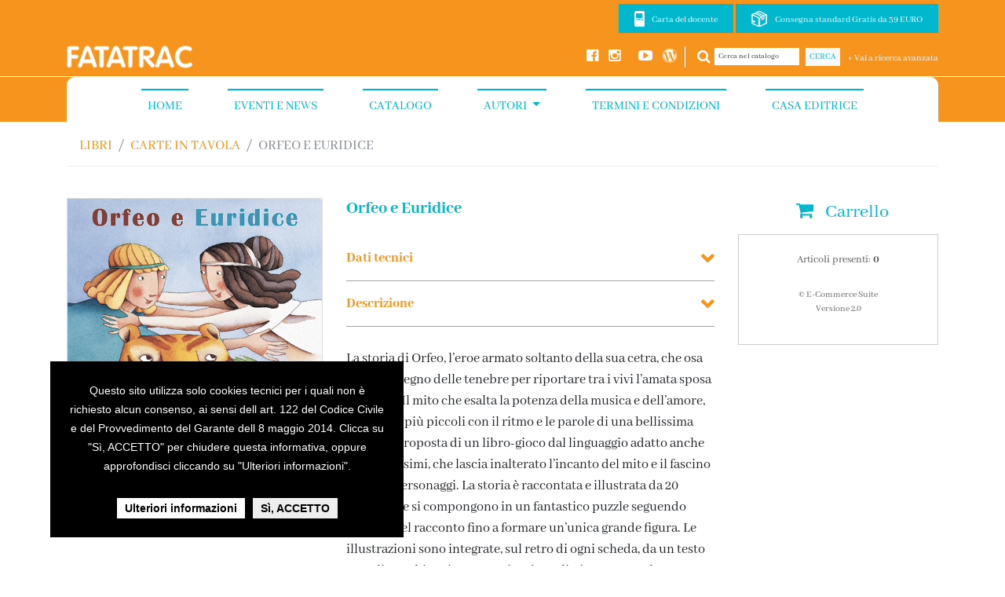

--- FILE ---
content_type: text/html
request_url: https://fatatrac.it/Articolo.asp?idCat=1&id=00734&Lingua=IT
body_size: 8989
content:

<!DOCTYPE html>
<html lang="it">
<head>
<!-- Google tag (gtag.js) -->
<script async src="https://www.googletagmanager.com/gtag/js?id=G-4FECGHXMWK"></script>
<script>
  window.dataLayer = window.dataLayer || [];
  function gtag(){dataLayer.push(arguments);}
  gtag('js', new Date());

  gtag('config', 'G-4FECGHXMWK');
</script>
<!--<meta charset="UTF-8">-->
<meta http-equiv="Content-Type" content="text/html; charset=iso-8859-1" />
<meta name="viewport" content="width=device-width, initial-scale=1.0">
<meta http-equiv="X-UA-Compatible" content="ie=edge">
<title>FATATRAC - Orfeo e Euridice</title>

<meta name="AUTHOR" content="LITOWEB viale Manzoni, 42 - 41012 Carpi (mo) - iatly - tel 059 657040 - https://www.litoweb.it" />
<meta name="description" content="FATATRAC - un marchio di Edizioni del Borgo, puoi acquistare online  tutte le collane Fatatrac, tuttigi&uacute;perterra, arte &egrave; un gioco, i grandi albi, apri e scopri, cu cu, bambini in gioco, castellinaria, fuori collana, disegno e fantasia, impara con me, carte intavola, albi d'autore, casa editrice, mani abili, libri per infanzia, bambini, ragazzi, lettori, educazione, didattica, scuola elementare, materiale didattico, scuola, leggere, imparare, vendita libri, casalecchio di reno, bologna, emilia romagna" />
<meta name="keywords" content="fatatrac, edizioni del borgo, collane fatatrac, libri, libro, shopping online, tuttigi&ugrave;perterra, arte &egrave; un gioco, i grandi albi, apri e scopri, cu cu, bambini in gioco, castellinaria, fuori collana, casa editrice, mani abili, disegno e fantasia, impara con me, carte intavola, albi d'autore, libri per infanzia, insegnante, bambini, ragazzi, lettori, educazione,  didattica, scuola, materiale didattico, scuola, leggere, imparare, vendita libri, libri vacanze, creativitÃ , casalecchio di reno, bologna, emilia romagna, riviste, scuola dellâ€™infanzia, scuola elementare, inglese, natale, scuola primaria, idee," />

<link rel="stylesheet" href="css/bootstrap.min.css">
<link rel="stylesheet" href="css/font-google.css">
<link rel="stylesheet" href="style.css">
<link href="css/carrello.css" rel="stylesheet" type="text/css" />

<!--<link href="https://fonts.googleapis.com/css?family=Barlow:100,200,300,400,500,700,800,900|Roboto:100,300,400,500,700,900" rel="stylesheet">
<link href="https://fonts.googleapis.com/css?family=Caveat+Brush" rel="stylesheet">

<link href="https://fonts.googleapis.com/css?family=Abhaya+Libre:400,500,600,700,800|Merriweather:300,400,700,900" rel="stylesheet">-->
<!--<link href="https://fonts.googleapis.com/css?family=Satisfy" rel="stylesheet">-->
<!--<link href="https://fonts.googleapis.com/css?family=Chango" rel="stylesheet">-->


<link rel="stylesheet" href="https://maxcdn.bootstrapcdn.com/font-awesome/4.6.1/css/font-awesome.min.css">
<!--<link href="font-awesome/css/font-awesome.min.css" rel="stylesheet">-->
<!--<link href="owl-carousel/owl.carousel.min.css" rel="stylesheet">-->
<link rel="stylesheet" href="css/animated_custom.css">

<!-- <script src="js/jquery.min.js"></script>
<script type="text/javascript" src="js/it_cookie_law.js"></script> -->


<meta property="og:type" content="Article" />
<meta property="og:title" content="Orfeo e Euridice" />
<meta property="og:url" content="articolo.asp?idCat=1&id=00734&Lingua=IT" />
<meta property="og:description" content="FATATRAC un marchio di Edizioni del Borgo" />
<meta property="og:site_name" content="FATATRAC.it" />
<meta property="og:author" content="FATATRAC" />
<meta property="og:image" content="https://www.edizionidelborgo.it/images/articoli/00734/Orfeo-e-euridice-01.jpg" />

<meta name="twitter:title" content="Orfeo e Euridice" />
<meta name="twitter:image" content="https://www.edizionidelborgo.it/images/articoli/00734/Orfeo-e-euridice-01.jpg" />
<meta name="twitter:url" content="articolo.asp?idCat=1&id=00734&Lingua=IT" />
<meta name="twitter:site" content="https://www.fatatrac.it" />
<meta name="twitter:card" content="FATRATRAC" />
<meta name="twitter:description" content="FATATRAC un marchio di Edizioni del Borgo" />


</head>
<body >
	  <a href="#main-content" class="skip-to-content" aria-label="Salta direttamente al contenuto principale">Salta al contenuto</a>

	<div class="banda_alta" >
    <div class="menu_alto">
        <div class="container">
            <div class="puls_alto_carta"><a href="https://www.edizionidelborgo.it/download/guida_voucher_cartadeldocente.pdf"target="_blank" rel="noopener nofollow" title="Visualizza il pdf con le condizioni per Carta del docente">Carta del docente</a></div>
            <div class="puls_alto_pacco"><a href="/termini_servizio.asp?pag=condizioni" title="Visualizza le condizioni per consegna standard Gratis da 39 EURO">Consegna standard Gratis da 39 EURO</a></div>            
        </div>
    </div>
    <div class="container">
        <nav class="navbar p-0 justify-content-between">
            <a href="/?pag=home" title="Vai alla Home" class="navbar-brand ">
                <img src="images/logo_Fatatrac.png" width="189" class="img-fluid"  alt="Logo di FATATRAC">
                <span class="sr-only">Home page di FATATRAC</span>
            </a>

            <form class="form-inline form-desktop" id="frmcerca" name="frmcerca" method="post" action="listaarticoli.asp?idcat=1&amp;Lingua=IT">
            	<div class="box_social">
                  <a href="https://it-it.facebook.com/fatatrac/" target="_blank" rel="noopener nofollow" title="Vai al profilo Facebook di Fatatrac"><i class="fa fa-facebook-official" aria-hidden="true" ></i>   </a>
                  <a href="https://www.instagram.com/fatatrac/" target="_blank" rel="noopener nofollow" title="Vai al profilo Instagram di Fatatrac"><i class="fa fa-instagram" aria-hidden="true"></i></a>
                  <a href="https://www.youtube.com/channel/UCtQyN1HCSJZjXVh6neWm9_g" target="_blank" rel="noopener nofollow" title="Vai al profilo Youtube di Fatatrac"><i class="fa fa-youtube-play" aria-hidden="true"></i></a>
                  <a href="https://fatatrac.wordpress.com/" target="_blank" rel="noopener nofollow" title="Fatatrac"><i class="fa fa-wordpress" aria-hidden="true"></i></a>
            	</div>
              
              <label for="testoRicerca" class="sr-only">Cerca un libro</label>
               <i class="fa fa-search" aria-hidden="true"></i>
              <input name="testoRicerca" id="testoRicerca" type="text" class="form-control form-control_cerca mr-sm-2" placeholder="Cerca nel catalogo" autocomplete="off" value=""  />
              <button class="btn btn-light btn-cerca my-2 my-sm-0 clearfix" type="submit">Cerca</button><br />
              <div class="puls_avanzata"><a href="ricerca_avanzata.asp" title="Ricerca Avanzata">+ Vai a ricerca avanzata</a></div>
            </form>
        </nav>
    </div><!--/ .container-->
</div><!--/ .banda_alta-->



<nav class="navbar fixed-top navbar-expand-lg navbar-dark bg-menu navbar_borderBottom">
    <div class="container" >
        <button class="navbar-toggler" type="button" data-toggle="collapse" data-target="#navbarSupportedContent" aria-controls="navbarSupportedContent" aria-expanded="false" aria-label="Toggle navigation">
        <span class="navbar-toggler-icon"></span>
        </button>
        <div class="collapse navbar-collapse  bg-white" id="navbarSupportedContent">
            <ul class="navbar-nav ml-auto mr-auto">
                <li class="nav-item"><a class="nav-link " title="Home" href="/?pag=home">Home</a></li>

                <li class="nav-item"><a class="nav-link " title="Eventi e News" href="news.asp?pag=eventi">Eventi e News</a></li>

                <!--<li class="nav-item"><a class="nav-link " title="chi siamo" href="chisiamo.asp?pag=chisiamo">Chi siamo</a></li>
                <li class="nav-item"><a class="nav-link " title="Catalogo" href="collane.asp?pag=libri&Lingua=IT&idCat=1&div=1">Catalogo</a></li>-->
								<li class="nav-item"><a class="nav-link " href="collane.asp?pag=catalogo" title="Catalogo">Catalogo</a></li>
                <!-- <li class="nav-item dropdown">
                    <a class="nav-link  dropdown-toggle" href="#" title="Catalogo" id="navbarDropdown" role="button" data-toggle="dropdown" aria-haspopup="true" aria-expanded="false">
                        Catalogo
                    </a>
                    <div class="dropdown-menu" aria-labelledby="navbarDropdown">
                        <a class="dropdown-item" href="collane.asp?pag=catalogo" title="Libri">Libri</a>
                        <a class="dropdown-item" href="app.asp?pag=catalogo" title="App">App</a>
                    </div>
                </li> -->

                <!--<li class="nav-item"><a class="nav-link " href="app.asp?pag=app">App</a></li> -->
                <li class="nav-item dropdown">
                    <a class="nav-link  dropdown-toggle" href="#" title="Autori" id="navbarDropdownAutori" role="button" data-toggle="dropdown" aria-haspopup="true" aria-expanded="false">
                        Autori
                    </a>
                    <div class="dropdown-menu" aria-labelledby="navbarDropdownAutori">
                        <a class="dropdown-item" href="listanotizie.asp?pag=autori&idcat=5" title="Autori">Autori</a>
                        <a class="dropdown-item" href="listanotizie.asp?pag=autori&idcat=6" title="Illustratori">Illustratori</a>
                    </div>
                </li>
                <li class="nav-item"><a class="nav-link " href="termini_servizio.asp?pag=condizioni" title=">Termini e condizioni">Termini e condizioni</a></li>
                <!--<li class="nav-item"><a class="nav-link " href="distribuzione.asp?pag=distribuzione">Distribuzione</a></li>-->
                <li class="nav-item"><a class="nav-link " href="casa_editrice.asp?pag=casa_editrice" title="Casa Editrice">Casa Editrice</a></li>
            </ul>
						<div class="box_ricerca_mobile">
							<form class="form-inline my-2 my-lg-0 d-md-none" id="frmcerca_mobile" name="frmcerca_mobile" method="post" action="listaarticoli.asp" >
								<input name="testoRicerca" type="text" class="form-control " placeholder="Cerca nel catalogo" value="" />
								<button class="btn btn-dark my-2 my-sm-0" type="submit">Cerca</button>
							</form>
							<div class="puls_avanzata_desktop d-md-none"><a href="ricerca_avanzata.asp" title="Ricerca avanzata">+ Vai a ricerca avanzata</a></div>
						</div>
        </div>
    </div><!--/ container -->
</nav>


<div class="container pb-5">



    <script type="text/javascript" src="carrello/Utility.js"></script>




<!-- ************LIGHTBOX********* -->
<link rel='stylesheet prefetch' href='css/ekko-lightbox.min.css'>
<script type="text/javascript" src="carrello/Utility.js"></script>
<div id="loading">Caricamento...</div>


<style type="text/css">

  .accordion-toggle:after {
      font-family: 'FontAwesome';
      content: "\f078";
      float: right;
  }
  .accordion-opened .accordion-toggle:after {
      content: "\f077";
  }
/*
  a.accordion-toggle.collapsed:after {
      font-family: 'FontAwesome';
      content: "\f078";
      float: right;
  }
  a.accordion-toggle:after {
      font-family: 'FontAwesome';
      content: "\f077";
      float: right;

  }
*/  
</style>
    <script src="https://code.jquery.com/jquery-1.11.1.min.js"></script>
<script src="https://netdna.bootstrapcdn.com/twitter-bootstrap/2.3.2/js/bootstrap.min.js"></script>

<nav aria-label="breadcrumb">
  <ol class="breadcrumb">
    <li class="breadcrumb-item"><a href="collane.asp?pag=libri&Lingua=IT&idCat=1&div=1">Libri</a></li>
    <!--<li class="breadcrumb-item"><a href="listaarticoli.asp?Lingua=IT&idCat=1&div=1000&collana=01">CARTE IN TAVOLA</a></li>-->
    <li class="breadcrumb-item"><a href="listaarticoli.asp?var=01">CARTE IN TAVOLA</a></li>
    <li class="breadcrumb-item active" aria-current="page">Orfeo e Euridice</li>
  </ol>
</nav>
<!-- <div class="accordion" id="accordion2">
  <div class="accordion-group">
    <div class="accordion-heading">
      <a class="accordion-toggle" data-toggle="collapse" data-parent="#accordion2" href="#collapseOne">
        Collapsible Group Item #1
      </a>
    </div>
    <div id="collapseOne" class="accordion-body collapse">
      <div class="accordion-inner">
        Anim pariatur cliche...
      </div>
    </div>
  </div>
  <div class="accordion-group">
    <div class="accordion-heading">
      <a class="accordion-toggle" data-toggle="collapse" data-parent="#accordion2" href="#collapseTwo">
        Collapsible Group Item #2
      </a>
    </div>
    <div id="collapseTwo" class="accordion-body collapse">
      <div class="accordion-inner">
        Anim pariatur cliche...
      </div>
    </div>
  </div>
</div> -->
<!-- messaggio sospensione spese 
<div class="box_sospensione mb-3">
    EDIZIONI DEL BORGO SRL comunica la sospensione delle spedizioni pacchi dal 22 dicembre 2025 al 6 gennaio 2026.<br />
	Verranno evasi tutti gli ordini pervenuti entro il 21 dicembre 2025.<br />
	Gli ordini inoltrati successivamente verranno spediti a partire dal 7 gennaio 2026. Buone Vacanze a tutti! 
</div>
-->
 <!-- messaggio sospensione carta del docente -->
  <!--<div class="box_sospensione mb-3">
    <strong>Avviso per il pagamento con carta del docente</strong><br />
    Si comunica che dal 1&deg; settembre 2025 il MIUR sospender&aacute; temporaneamente l&rsquo;utilizzo della piattaforma Carta del Docente.<br />
    Si informa che, per questioni amministrative, verranno incassati unicamente voucher pervenuti <strong>entro le ore 14.30 di venerd? 29 agosto 2025.</strong>
  </div>-->
 	
<form action="" method="post" id="buy" name="buy" onsubmit="" >
    <input type="hidden" id="IDArt" name="IDArt" value="00734" />
        <div class="row pt-4  clearfix">
            <div class=" col-md-9  ">
            <main id="main-content">
                <div class="row">
                    <div class="col-md-5 col-sm-4">
                        
                            <img border="0" src='https://www.edizionidelborgo.it/images/articoli/00734/Orfeo-e-euridice-02.jpg' style="padding:0px;border:1px solid #ddd"  class="img-fluid"  alt="Immagine della copertina di Orfeo e Euridice"  />
                        
                    </div>
                    <div class="col-md-7  col-sm-8" >
						<h1 class="titolo_articolo " >Orfeo e Euridice</h1>
                                                   
						<div class="accordion" id="accordion_dati">
							<div class="accordion-group">
							    <div class="accordion-heading">														
                                    <a class="accordion-toggle" title="Visualizza i dati tecnici dell'articolo" data-toggle="collapse" data-parent="#accordion_dati" href="#collapse_dati" id="toggle_dati" role="button" aria-expanded="false" aria-controls="collapse_dati">Dati tecnici</a>                                                        
                                </div>
                                <div id="collapse_dati" class="accordion-body collapse" role="region" aria-labelledby="toggle_dati" aria-hidden="true">
								    <div class="accordion-inner">
                                        <!--<div class="codiceISBN"><b>Codice ISBN:</b> 978-88-8222-365-6</div>-->
                                        <dl class='row'><dt class='col-sm-3'>Autore:</dt>
<dd class='col-sm-9'>Liberamente tratta dai miti greci</dd>
<dt class='col-sm-3'>Illustratore:</dt>
<dd class='col-sm-9'>Giovanni Manna</dd>
<dt class='col-sm-3'>Formato:</dt>
<dd class='col-sm-9'>17,3 x 16,3 cm</dd>
<dt class='col-sm-3'>CM:</dt>
<dd class='col-sm-9'>63894J</dd>
<dt class='col-sm-3'>Contenuto:</dt>
<dd class='col-sm-9'>20 schede</dd>
<dt class='col-sm-3'>Et&agrave;:</dt><dd class='col-sm-9'>3/6 anni</dd>
<dt class='col-sm-3'>ISBN:</dt>
<dd class='col-sm-9'>978-88-8222-365-6</dd>
</dl>
                                    </div>
                                </div>
                            </div>
                        </div>
                        <div class="accordion" id="accordion_descr">
							<div class="accordion-group">
								<div class="accordion-heading ">
									<a class="accordion-toggle" title="Visualizza la descrizione dell'articolo" data-toggle="collapse" data-parent="#accordion_descr" href="#collapse_descr" id="toggle_descr" role="button" aria-expanded="true" aria-controls="collapse_descr">Descrizione</a>
                                </div>
								<div id="collapse_descr"  class="accordion-body collapse show" role="region" aria-labelledby="toggle_descr" aria-hidden="false">
                                    <div class="accordion-inner"><br />
                                        La storia di Orfeo, l’eroe armato soltanto della sua cetra, che osa sfidare il regno delle tenebre per riportare tra i vivi l’amata sposa Euridice. Il mito che esalta la potenza della musica e dell’amore, narrato ai più piccoli con il ritmo e le parole di una bellissima fiaba. La proposta di un libro-gioco dal linguaggio adatto anche ai piccolissimi, che lascia inalterato l’incanto del mito e il fascino dei suoi personaggi. La storia è raccontata e illustrata da 20 schede che si compongono in un fantastico puzzle seguendo l’ordine del racconto fino a formare un’unica grande figura. Le illustrazioni sono integrate, sul retro di ogni scheda, da un testo semplice e chiaro in caratteri maiuscoli, riportato anche all’interno dell’astuccio.
                                    </div>
                                </div>
                            </div>
                        </div>
                            <!--
                             -->
							

                            <div class="prezzo my-3 text-left" >
                                
                                    <b>Prezzo di copertina:</b> <span style="text-decoration: line-through; color: #000000;">EUR 9,90</span><br>

                                    <b>Prezzo scontato:</b> <span style="color: #000000;">EUR 9,40</span>
                                    <!-- <tr><td align="right"><b>Risparmi:</b></td><td class="prezzo_rosso2">EUR  (~15%)</td></tr>-->

										
                            </div>
<!--                            <div class="clearfix"></div>
                            <div class="codiceISBN2" >Codice ISBN: 978-88-8222-365-6</div>
                            <div class="clearfix"></div>-->


							
                                <div class="acquista float-left"><a href="#" onClick="Aggiungi();return false;" title="Acquista articolo" >ACQUISTA</a></div>
                            

                        </div>
                	</div>
<!--                    <div class="row mb-3 mt-2" >
 						<div class="col-12 descr_articolo">
 							
                                <div class="acquista"><a href="#" onClick="Aggiungi();return false;" >ACQUISTA</a></div>
                            
	                    </div>
                    </div>
-->
                    <!-- <div class="row pb-4 mt-4" >
                      <div class="col-12 descr_articolo">

												descrizione
											</div>
                    </div> -->

                    <!-- Inserisco la gallery se sono presenti altre foto-->
                    <br /'><div class='  fotine '><a href='https://www.edizionidelborgo.it/images/articoli/00734/ORFEO-E-EURIDICE-03.jpg' title='Orfeo e Euridice' data-toggle='lightbox' data-gallery='gallery'><img border='0' src='https://www.edizionidelborgo.it/images/articoli/00734/ORFEO-E-EURIDICE-03.jpg' alt='Clicca per ingrandire la foto3' class='img-fluid mb-3 mb-md-0' /></a></div><div class='  fotine '><a href='https://www.edizionidelborgo.it/images/articoli/00734/ORFEO-E-EURIDICE-04.jpg' title='Orfeo e Euridice' data-toggle='lightbox' data-gallery='gallery'><img border='0' src='https://www.edizionidelborgo.it/images/articoli/00734/ORFEO-E-EURIDICE-04.jpg' alt='Clicca per ingrandire la foto4' class='img-fluid mb-3 mb-md-0' /></a></div>

                        <!--<div class="titolo_box_player" >Ascolta le canzoni</div>-->
                     
                </main>
                </div>

                <div class="col-md-3  ">
                	<div class="tit_carrello"><i class='fa fa-shopping-cart'></i>Carrello</div>

	                <div style="border:1px solid #CCC;" class="py-3">

<script  type="text/javascript">

function loginUtente(){
	FldUserId = document.getElementById("FldUserId").value;
	FldPassword = document.getElementById("FldPassword").value;
	if(FldUserId == ""){
		alert("Inserire un utente!");
		document.getElementById("FldUserId").focus();
		return false;
	}
	else if(FldPassword == ""){
		alert("Inserire una password!");
		document.getElementById("FldPassword").focus();
		return false;
	}
	else{
		window.open('carrello/ControllaAccesso.asp?Action=Login&FldUserId='+FldUserId+'&FldPassword='+FldPassword,'_self');
		return true;
	}
}

function aggiornaQta(pagina, qta, riga){
	window.open("carrello/footer_style.asp?azione=aggiorna&riga="+riga+"&qta="+qta+"&pagina="+pagina,"_self");
}

function cancellaRiga(pagina, riga, articolo){
	if(confirm("Vuoi veramente eliminare l'articolo '" + articolo + "' dal carrello ?")){
		window.open("carrello/footer_style.asp?azione=cancella&riga="+riga+"&pagina="+pagina,"_self");
	}
}

function vuotaCarrello(pagina){
	if(confirm("Vuoi veramente vuotare il carrello ?")){
		window.open("carrello/footer_style.asp?azione=vuotacarrello&pagina="+pagina,"_self");
	}
}

function terminaOrdine(pagina){
  	window.open("carrello/footer_style.asp?azione=terminaordine&pagina="+pagina,"_self");
 }

</script>



<style type="text/css">
<!--
hr {
	border: 1px dotted #999999;
}
-->
</style>
<body>




<div class="testoArticoloCarrello">
Articoli presenti: <strong>0</strong><br>
</div>




<div class="copyright">&copy; E-Commerce Suite<br />Versione 2.0</div>



</div>
                </div>
            </div><!--/ .row-->
            <div style="clear:both;"></div>
        </form>




<script type="text/javascript">
    $(document).on('show','.accordion', function (e) {
         //$('.accordion-heading i').toggleClass(' ');
         $(e.target).prev('.accordion-heading').addClass('accordion-opened');
    });

    $(document).on('hide','.accordion', function (e) {
        $(this).find('.accordion-heading').not($(e.target)).removeClass('accordion-opened');
        //$('.accordion-heading i').toggleClass('fa-chevron-right fa-chevron-down');
    });
</script>

</div><!--/ .container-->

<footer class="container-fluid footer py-2">
	<div class="container text-white  testo_footer">
    	<div class="row">
        	<div class="col-md-4 my-3">
                <b>FATATRAC</b> &egrave; un marchio Edizioni del Borgo s.r.l.<br />
				Via Caduti di Reggio Emilia, 15<br />
				40033 - Casalecchio di Reno (Bo)<br />
				Tel 051.75.33.58 / 75.14.39
                fax 051.75.26.37<br />
				P.IVA 01876071208
            </div>
            <div class="col-md-3 my-3">
              <h2 class="titolo_footer">I nostri social</h2>
              <a href="https://www.facebook.com/edizionidelborgo/" target="_blank" rel="noopener nofollow" title="Vai a Facebook"><i class="fa fa-facebook-official" aria-hidden="true" ></i>   </a>
              <a href="https://www.instagram.com/edizionidelborgo/" target="_blank" rel="noopener nofollow" title="Vai a Instagram"><i class="fa fa-instagram" aria-hidden="true"></i></a>
              <a href="https://www.youtube.com/channel/UCuuLbsHuY1Non_cYNfEmP4g" target="_blank" rel="noopener nofollow" title="Vai a Youtube"><i class="fa fa-youtube-play" aria-hidden="true" alt="Youtube"></i></a>
            </div>
            <div class="col-md-3 text-md-right my-3">
                <a href="/termini_servizio.asp?pag=condizioni" title="Visualizza le condizioni generali di vendita">Condizioni generali di vendita</a><br />
                <a href="/termini_servizio.asp?pag=condizioni#pagamenti" title="Visualizza le condizioni per Pagamenti e spedizioni">Pagamenti e spedizioni</a><br />
                <a href="/termini_servizio.asp?pag=condizioni#resi" title="Visualizza le condizioni per  Resi e rimborsi">Resi e rimborsi</a><br />
              </div>            
            <div class="col-md-2 text-md-right my-3">
                <a href="/privacy.asp" title="Visualizza la Privacy Policy">Privacy policy</a><br />
                <a href="/privacy_cookie.asp" title="Visualizza la Cookie policy">Cookie policy</a><br />
                <a href="/accessibilita.asp" target="_blank" title="Visualizza Dichiarazione di accessibilit&agrave;">Accessibilit&agrave;</a><br />
                <a href="/sitemap.asp" title="Visualizza la Sitemap">Sitemap</a>
            </div>
        </div>
        <div class="footer_credits ">
            <div>
                <a href="https://validator.w3.org/check?uri=referer" title="Vai al sito di W3C per validare il CSS" target="_blank" rel="noopener"><div class="button-css"></div></a>
            </div>
            <div class="box_produced">
                <a href="https://www.litoweb.it" title="Link al sito di Litoweb" target="_blank" rel="noopener">Produced by Litoweb</a>
            </div>
            <div>
                <a href="https://jigsaw.w3.org/css-validator/check?uri=referer" title="Vai al sito di W3C per validare HTML" target="_blank" rel="noopener"> <div class="button-xhtml"></div></a>
            </div>      
        </div><!--/ .footer_credits-->
    </div>
</footer>

<!--<script src="https://code.jquery.com/jquery-3.2.1.slim.js" integrity="sha256-tA8y0XqiwnpwmOIl3SGAcFl2RvxHjA8qp0+1uCGmRmg=" crossorigin="anonymous"></script>
<script src="https://cdnjs.cloudflare.com/ajax/libs/popper.js/1.12.5/popper.min.js"></script>
<script src="js/bootstrap.min.js"></script>-->

<script src="js/jquery-3.2.1.slim.min.js"></script>
<script src="js/popper.min.js"></script>
<!--<script src="https://maxcdn.bootstrapcdn.com/bootstrap/4.0.0/js/bootstrap.min.js"></script>-->
<!--
<script type="text/javascript" src="//ajax.googleapis.com/ajax/libs/jquery/1.8.2/jquery.min.js"></script>
<script  type="text/javascript" src="owl-carousel/owl.carousel.min.js"></script>-->


<!--<script src='js/jquery.min.js'></script>-->
<script src='js/bootstrap.min.js'></script>
<script src='js/ekko-lightbox.min.js'></script>
<script  src="js/index.js"></script>

<script  src="cookiechoices/cookiechoices.js"></script>
<script  src="cookiechoices/script.js"></script>
<link rel="stylesheet" href="cookiechoices/cookiechoices.css">
</body>
</html>


--- FILE ---
content_type: text/css
request_url: https://fatatrac.it/css/font-google.css
body_size: 401
content:
/* abhaya-libre-regular - latin */
@font-face {
    font-display: swap; /* Check https://developer.mozilla.org/en-US/docs/Web/CSS/@font-face/font-display for other options. */
    font-family: 'Abhaya Libre';
    font-style: normal;
    font-weight: 400;
    src: url('https://fonts.litoweb.com/abhaya-libre-v17-latin-regular.woff2') format('woff2'), /* Chrome 36+, Opera 23+, Firefox 39+, Safari 12+, iOS 10+ */
         url('https://fonts.litoweb.com/abhaya-libre-v17-latin-regular.ttf') format('truetype'); /* Chrome 4+, Firefox 3.5+, IE 9+, Safari 3.1+, iOS 4.2+, Android Browser 2.2+ */
  }
  /* abhaya-libre-600 - latin */
  @font-face {
    font-display: swap; /* Check https://developer.mozilla.org/en-US/docs/Web/CSS/@font-face/font-display for other options. */
    font-family: 'Abhaya Libre';
    font-style: normal;
    font-weight: 600;
    src: url('https://fonts.litoweb.com/abhaya-libre-v17-latin-600.woff2') format('woff2'), /* Chrome 36+, Opera 23+, Firefox 39+, Safari 12+, iOS 10+ */
         url('https://fonts.litoweb.com/abhaya-libre-v17-latin-600.ttf') format('truetype'); /* Chrome 4+, Firefox 3.5+, IE 9+, Safari 3.1+, iOS 4.2+, Android Browser 2.2+ */
  }
  /* abhaya-libre-800 - latin */
  @font-face {
    font-display: swap; /* Check https://developer.mozilla.org/en-US/docs/Web/CSS/@font-face/font-display for other options. */
    font-family: 'Abhaya Libre';
    font-style: normal;
    font-weight: 800;
    src: url('https://fonts.litoweb.com/abhaya-libre-v17-latin-800.woff2') format('woff2'), /* Chrome 36+, Opera 23+, Firefox 39+, Safari 12+, iOS 10+ */
         url('https://fonts.litoweb.com/abhaya-libre-v17-latin-800.ttf') format('truetype'); /* Chrome 4+, Firefox 3.5+, IE 9+, Safari 3.1+, iOS 4.2+, Android Browser 2.2+ */
  }

/* merriweather-regular - latin */
@font-face {
    font-family: 'Merriweather';
    font-style: normal;
    font-weight: 400;
    src: local(''),
         url('https://fonts.litoweb.com/merriweather-v30-latin-regular.woff2') format('woff2'), /* Chrome 26+, Opera 23+, Firefox 39+ */
         url('https://fonts.litoweb.com/merriweather-v30-latin-regular.woff') format('woff'); /* Chrome 6+, Firefox 3.6+, IE 9+, Safari 5.1+ */
  font-display: swap;         
  }
  /* merriweather-900 - latin */
  @font-face {
    font-family: 'Merriweather';
    font-style: normal;
    font-weight: 900;
    src: local(''),
         url('https://fonts.litoweb.com/merriweather-v30-latin-900.woff2') format('woff2'), /* Chrome 26+, Opera 23+, Firefox 39+ */
         url('https://fonts.litoweb.com/merriweather-v30-latin-900.woff') format('woff'); /* Chrome 6+, Firefox 3.6+, IE 9+, Safari 5.1+ */
  font-display: swap;         
  }  


--- FILE ---
content_type: text/css
request_url: https://fatatrac.it/style.css
body_size: 16481
content:
:root{
	--arancione:#f7941e;
	--azzurro:#00b7ce;

}

body {
	font-family: 'Abhaya Libre', serif;
	padding-top: 94px;
	font-size:18px;

	}
	@media (min-width: 992px) {
		body {
		  padding-top: 160px;
		}
}

body{
  display: flex;
  min-height: 100vh;
  flex-direction: column;
}
.main-content{
  flex:1;
}
html {
	-webkit-box-sizing: border-box;
	-moz-box-sizing: border-box;
	box-sizing: border-box;
  }
  *, *:before, *:after {
	-webkit-box-sizing: inherit;
	-moz-box-sizing: inherit;
	box-sizing: inherit;
  }
  
html{
	scroll-behavior: smooth;
	--height-header:160px;
}

#main-content{scroll-margin-top: var(--height-header);}

a {color: var(--azzurro);}
a:hover { text-decoration:none; color:var(--arancione);}


/* ACCESSIBILITA' ***************************************************/
.skip-to-content {
  position: absolute;
  top: -50px;
  left: 0;
  background: #000;
  color: #fff;
  width: 100%;
  text-align: center;
  padding: 10px 15px;
  z-index: 1000;
  text-decoration: none;
  transition: .3s;
}

.skip-to-content:focus {
  top: 0;
}

:focus-visible {
    outline: none !important;
    border: 3px solid red !important;
    transition: all 0.2s ease-in-out;
}

#testoRicerca::-webkit-input-placeholder {color: #333333;}
#testoRicerca:-moz-placeholder {color: #333333;}
#testoRicerca::-moz-placeholder {color: #333333;}
#testoRicerca:-ms-input-placeholder {color: #333333;}

/***********************************************************/



#close-cc-bar {color: #000;}

.carousel,
.carousel-inner,
.carousel-item{height: 400px;}
.carousel-item{padding-top: 10px;}
.carousel-item a{display: inline-block;}


.bg-menu {background-color: var(--arancione)!important;}
.carousel-inner{ border:0px solid #eee;}

/*.svg-anim {height: 370px;}*/
.svg-anim {width:100%;height: 370px;}

.titoli_font { font-family: 'Merriweather', serif; }

.tit-pagina {
	font-size: 34px;
	text-align: center;
	padding: 10px;
	border-bottom: 2px solid #999;
	text-transform: uppercase;
	font-weight: 600;
	color: var(--azzurro);
	border-color: var(--azzurro);
	width: 100%;
	margin: 0px auto 50px;
}

.font_thin {font-weight:100; }
.font_semithin {font-weight:300; }
.font_regular {font-weight:400; }
.font_semibold {font-weight:600; }
.font_bold {font-weight:900; }


.titolo_sezioni {  font-size:30px; text-align:center; padding:10px;text-transform:uppercase; margin: 20px 0 50px; border-bottom:2px solid var(--azzurro); font-weight:900;font-family: 'Merriweather', serif; color:var(--azzurro); }
.titolo_sezioni_ricerca {  font-size:22px; color:var(--azzurro); text-align:left; padding:5px 0; margin:20px 0; border-bottom:1px solid var(--azzurro); text-transform:uppercase; font-weight:500; }

.seo-title { position:absolute; top:-1000px}

/*
***********************************
******** GENERALE
***********************************
*/

.navbar-brand { padding:5px 0; width:160px;}

.banda{ padding:40px 0;}
.banda_colore01 { background-color:#555;}
.banda_colore02 { background-color:#eeeeee;}
.banda_colore03 { background-color:var(--arancione);}/*ARANCIONE FATATRAC*/
.banda_colore04 { background-color:#fff;}/*bianco*/
.banda_colore05 { background-color:#f9f9f9;}/*grigio molto chiaro*/
.banda_colore06 { background-color:#222;}/*grigio molto scuro*/
.banda_colore_menu_alto {/*background-color: #009ddf;*/ background-color:#ddd;}/*menu alto*/


.colore_facebook { color:#3B5998;}
.colore_twitter { color:#1DA1F3;}
.colore_instagram a{color: #cd1fb7;}
.colore_instagram a:hover{ text-decoration: underline;}


.divisoria { border-right:2px solid #f5821f;}

.evidenza {color:#000; font-weight:500;}
.evidenza2 {color:#f5821f; font-weight:700; text-transform:uppercase;}

.card-footer a { float:right; color:#CC3300; font-size:24px;}

.banda_alta{position: fixed;width:100%;top:0;padding:0;background-color:var(--arancione);z-index:99; padding-bottom:5px;}

.banda_alta .puls_avanzata { display:inline-block; }
.banda_alta .puls_avanzata a { color:#FFFFFF; font-size:12px; margin-left:10px; }

.menu_alto{padding:5px 0;  margin-bottom:5px; text-align:right;}
.puls_alto_carta {
	position:relative; display:inline-block;
	background-image: url(../images/ico_cartadocente_bianca.png);
	background-repeat: no-repeat;
	background-position: 20px center;
	background-color:var(--azzurro);
	padding:5px 20px;
}

.puls_alto_pacco {
	position:relative; display:inline-block;
	background-image: url(../images/ico-box_bianco20.png);
	background-repeat: no-repeat;
	background-position: 20px center;
	background-color:var(--azzurro);
	padding:5px 20px;
}
.puls_alto_carta a, .puls_alto_pacco a{ color: #fff; text-decoration:none; display:inline-block; font-size:12px; font-weight:500; }
.puls_alto_carta a{padding-left:22px; }
.puls_alto_pacco a{padding-left:30px;  }
.puls_alto_carta a:hover, .puls_alto_pacco a:hover{ color:#000;}


/*.menu_alto{
	position: fixed;
	width:100%;
	top:0;
	padding:10px 20px;
	text-align:right;
	z-index:1050;

}
.menu_alto a{ color: #333; text-decoration:none; display:inline-block; font-size:14px; }
.menu_alto a:hover{ color: #999; }
.menu_alto a.barra{ border-right:1px solid #999; padding-right:10px; margin-right:10px;}
*/

.fa { margin-left:10px;}

/* .box_sospensione { padding:20px; background-color:#ef4e28; color:#FFF; font-size:24px; text-align:center; margin-bottom:30px;border-radius: 15px;}
}*/
.box_sospensione { padding:25px 40px; background-color:#DA3510; color:#FFF; font-size:24px; text-align:center; margin-bottom:30px;border-radius: 15px;}

/* .form-control {
    display: block;
    width: 100%;
    font-size: 10px;
    line-height: 1.25;
   color: #0060a9;
    border: 0;
    border-radius: 0;
	margin:0;
}*/


.form-control_cerca {
    display: block;
    width: 100%;
    padding: 5px;
    font-size: 10px;
    line-height: 1.25;
    color: var(--azzurro);
    border: 0;
    border-radius: 0;
	margin:0;
}


/*.btn-group-sm>.btn, .btn-sm {
    padding: .30rem .5rem;
    font-size: .875rem;
    line-height: 1.0;
    border-radius: 0;
	margin:0;
}
*/


.btn-cerca { border: 0;
    padding: 5px;
    font-size: 1rem;
    line-height: 1.25;
    border-radius: 0;font-size:11px; text-transform:uppercase; color:var(--azzurro);}

.jumbotron {padding: 2rem!important;}

.btn-ricerca_avanzata {color:#fff; background-color:var(--azzurro);}
.titolo-ricerca_avanzata {color:#f5821f; background-color:#fff; font-size:28px; padding:5px 20px; font-weight:700; text-align:center; margin-bottom:20px;}

#loading{
	position:absolute;
	width:200px;
	height:40px;
	left:300px;
	top:180px;
	z-index:1;
	background-color: #AAAAAA;
	font:20px Arial, Helvetica, sans-serif;
	color:#ffffff;
	padding:20px;
	visibility:hidden;
}

/*
***********************************
******** CHI SIAMO
***********************************
*/
a.link_chisiamo { color:#050; font-weight:800;}
a.link_chisiamo:hover { color:var(--azzurro);}
/*
***********************************
******** MENU
***********************************
*/

.fixed-top{ margin-top:98px;}
.menu_padding { padding:0 6%;}

.navbar {
    padding: 0;
}
.navbar_borderBottom {
	border-bottom:5px solid #fff;
}

.navbar-collapse { border-top-left-radius: 10px;border-top-right-radius: 10px;
}

.navbar-dark .navbar-nav .nav-link {
     color:var(--azzurro); text-transform:uppercase; font-size:16px; border-top:2px solid var(--azzurro); margin: 15px 25px 0 25px;
}

.navbar-dark .navbar-nav .nav-link:hover, .navbar-dark .navbar-nav .nav-link.active {
     color:var(--azzurro);border-top:2px solid var(--azzurro);
	 	background-image: url(images/menu_freccia.png);
	background-repeat: no-repeat;
	background-position: center top;

}


.navbar-dark .navbar-nav .show > .nav-link, .navbar-dark .navbar-nav .active > .nav-link, .navbar-dark .navbar-nav .nav-link.show, .navbar-dark .navbar-nav .nav-link.active {
    color: var(--azzurro);
}

.navbar-dark .navbar-nav .nav-link:focus, .navbar-dark .navbar-nav .nav-link:hover {
    color: var(--azzurro);
}




/*.navbar-dark .navbar-nav .nav-link.active {
	color:#ef4e28;border-top:2px solid #ef4e28;
	background-image: url(images/menu_freccia_arancio.png);
	background-repeat: no-repeat;
	background-position: center top;

}
*/

/*.navbar-dark .navbar-nav .nav-link.active, .navbar-dark .navbar-nav .nav-link:focus {
	background-color: rgba(255,255,255,0);

	background-image: url(images/menu_freccia_arancio.png);
	background-repeat: no-repeat;
	background-position: center top;
}
*/
.fa-search {color:#fff; margin:0 5px; font-size:34px;}

.navbar-toggler {
    margin:10px 0;
}

/*
***********************************
******** HOME
***********************************
*/
.box_sfondo_slide { padding:30px 0; width:100%;}

.sfondo_slide {
	background-image: url(images/paper_1.jpg);
	background-repeat: repeat;
	/*background-color:#5bc3c4;*/
}

.box_pulsante {  background-color:#FFFFFF; text-align:center; border-radius: 25px;}

.foto_grande_pulsante { height:300px;}
.titolo_pulsante a { display: inline-block; font-size:30px; text-transform:uppercase; font-weight:900; padding:50px; color:#fff; text-decoration:none; width:100%; }
.titolo_pulsante a:hover { background-color:#000; }

/*Sfondo box pulsanti*/
.nostri_libri {  background-color:#ffe6ca; }
.scarica {padding: 10px;border: 1px solid #2660a4;display: inline-block;margin-top: 20px;}
.scarica a {color: #2660a4;}
.scarica_home {  background-color:#d3edf2; }


.fatatrac {  background-color:#fffcde; }
.scuola {  background-color:#cbe4c0;}

/*Sfondo pulsanti ENTRA*/
.varia_puls {  background-color:#009ddb; }
.fatatrac_puls {  background-color:#f5821f; }
.riviste_puls {  background-color:#ec008b; }
.scuola_puls {  background-color:#50b748; }

/*Colori titoli */
.colore_nostri_libri a {  color:var(--arancione); }
.colorescarica a {  color:var(--azzurro);  }
.colorescarica a:hover, .colore_nostri_libri a:hover {  color:#c00;  }

.coloreazzurro {  color:var(--azzurro);  }

.colorefatatrac, .colorefatatrac a {  color:#f5821f; border-color:#f5821f; }
.colorescuola {  color:#50b748; border-color:#50b748; }
.coloreinostrilibri {  color:var(--azzurro); border-color:var(--azzurro); }

/*Sfondo immagini pulsanti*/

.sfondo_nostri_libri { background: url(images/puls_nostri_libri750x350.jpg) no-repeat center center ; }
.sfondo_scarica { background: url(images/puls_catalogo2025_350x300.jpg) no-repeat center center ; }
.sfondo {
	-webkit-background-size: cover;
	-moz-background-size: cover;
	-o-background-size: cover;
	background-size: cover;
}


.sfondo_fatatrac { background: url(images/puls_fatatrac.jpg) no-repeat center center ; }
.sfondo_scuola { background: url(images/puls_scuola.jpg) no-repeat center center ; }

.angoli_alti {border-top-left-radius: 25px;border-top-right-radius: 25px;}
.angoli_bassi {border-bottom-left-radius: 25px;border-bottom-right-radius: 25px;}



.box_descrizione {   text-align:center; padding:10px 0 10px; min-height:130px; }
.box_descrizione_titolo { font-size:32px; margin-bottom:0px; line-height:36px;font-weight:700; }
.box_descrizione_sottotitolo {  font-size:17px; color:#000;margin-bottom:15px; }
.box_descrizione_pulsante a { display:inline-block;  color:#fff; padding:5px 20px; border:0px solid #999; margin:0 auto; font-size:16px;font-weight:700; text-transform:uppercase; }
.box_descrizione_pulsante a:hover {  background-color:#000;}

.top { margin-top:20px; }



.titolo_chi_siamo { font-size:40px; color:#f04e29; text-align: right; text-transform:uppercase; line-height:80px;}
.testo_chi_siamo {  font-size:20px; color:#333; }

.titolo_novita { font-size:32px; color:var(--azzurro);  line-height:36px;font-weight: 700;}


/*.rotate01 {transform: rotate(7deg);}
.rotate02 {transform: rotate(-30deg);}
.rotate03 {transform: rotate(15deg);}
.rotate04 {transform: rotate(-20deg);}
.rotate05 {transform: rotate(5deg);}
*/

/*
***********************************
******** LISTA ARTICOLI
***********************************
*/

  .container-articoli{margin-bottom: 20px; display: flex;flex-wrap: wrap;}
  /* .container-articoli a{display: contents;} */
  .box_articolo_lista-flex{border: 1px solid #ddd; padding: 20px; margin: 10px;
    display: flex;
    flex-direction: column;
    justify-content: space-between;
    align-items: center;
    flex-basis: 22%;
    /* box-shadow: 0px 0px 10px 0px rgba(0,0,0,0.15);
    -webkit-box-shadow: 0px 0px 10px 0px rgba(0,0,0,0.15);
    -moz-box-shadow: 0px 0px 10px 0px rgba(0,0,0,0.15); */
    }
  .box_articolo_lista-flex img{max-width: 100%; height: auto; border: 1px solid #eee;transition: all 0.3s cubic-bezier(.215, .61, .355, 1);}
  .box_articolo_lista-flex img:hover{max-width: 100%; height: auto; border: 1px solid #999; padding: 5px;}
  .titolo_articolo_lista-flex{font-size: 15px; line-height: 1.3em;font-weight: 800;color:#00b7ce;margin-bottom: 10px; text-align: center;}
  .puls-foto-flex{text-align: center; position: relative;}
  .novita-flex{position: absolute;top: 0; right: 0;}
  .novita-flex img{border: 0;}

  .puls-acquista {margin-bottom: 10px;color: #FFFFFF;display: inline-block; width: 100%;font-size: 16px;background-color: #00b7ce;padding: 10px 25px;text-transform:uppercase;font-weight:900; margin-top:10px;}
  .puls-acquista:hover {background-color: #f7941e; color: #fff;}

  @media (max-width: 575.98px) {
    .box_articolo_lista-flex{  flex-basis: 45%;}
  }
  @media (max-width: 430px) {
    .box_articolo_lista-flex{  flex-basis: 100%;}
  }

/*
***********************************
******** AUTORI / ILLUSTRATORI
***********************************
*/

.box_autori_lista { float:left; width:14.5%; margin:1%;}
.titolo_autori_lista {padding:3%; color:#666; text-align:center; font-size:20px; min-height:70px; }
.box_autori_lista img { border:5px solid #ddd;}
.box_autori_lista img:hover { border:5px solid var(--azzurro);}



.link_autori a {padding:5px 20px; color:#fff; background-color:var(--arancione); font-size:18px; display:inline-block; margin:5px 0;}
.link_autori a:hover {background-color:var(--azzurro);}

.articoli_collegati { color:var(--azzurro); font-size:22px;}
.box-scheda{    display: flex;align-items: center;}

.box_articolo_lista_collegati {float:left; width:18%;border: 1px solid #eee;padding: 1%;margin: 1%;text-align: center;position:relative;}
.box_articolo_lista_collegati:hover { background-color:#eee;border: 1px solid #eee;}
.box_articolo_lista_collegati_immagine{ text-align:center;  position:relative;  }
.box_articolo_lista_collegati_immagine img {border:3px solid #ededed;  }
.titolo_articolo_lista_collegati {font-size: 16px;color: var(--azzurro);font-weight: 800;line-height: 20px;min-height:50px;}

.container-articoli_collegati{margin-bottom: 20px; display: flex;flex-wrap: wrap;}
.box_articolo_lista_collegati-flex {
    border: 1px solid #ddd;
    padding: 20px;
    margin: 10px;
    display: flex;
    flex-direction: column;
    justify-content: space-between;
    align-items: center;
    flex-basis: 20%;
}

.box_articolo_lista_collegati-flex img{max-width: 100%; height: auto; border: 1px solid #eee;transition: all 0.3s cubic-bezier(.215, .61, .355, 1);}
.box_articolo_lista_collegati-flex img:hover{max-width: 100%; height: auto; border: 1px solid #999; padding: 5px;}
.titolo_articolo_lista_collegati-flex{font-size: 15px; line-height: 1.3em;font-weight: 800;color:var(--azzurro);margin-bottom: 10px; text-align: center;}
.puls-foto_lista_collegati-flex{text-align: center; position: relative; }
/*
***********************************
******** EVENT/NEWS
***********************************
*/
.box_news_lista { float:left; width:23%; margin:1%; border-bottom:1px solid #CCC; position:relative; padding-bottom:20px;}
.titolo_news_lista {padding:5%; color:var(--azzurro); font-size:20px; min-height:50px; text-align:left; font-weight:700; }
.testo_news_lista {padding:0 5%; color:#666; font-size:16px;text-align:left;}
.box_news_lista img { border:0px solid #ddd;}
.box_news_lista:hover { background-color:#f9f9f9;border-bottom:1px solid transparent;}

.img_overlay { position:absolute; width:100%; height:100%; top:0; left:0; /*background-color: rgba(0,183,206,0.70);*/background-color: rgba(247,148,30,0.90); display: none;}
.box_news_lista:hover .img_overlay {display:block;}
.fa-plus, .fa-plus-circle, .fa-plus-square { position:absolute;  top:50%; left:50%; color:#FFFFFF; font-size:36px;	margin-top: -13px;margin-left: -13px;}
a .fa-plus, a .fa-plus-circle, a .fa-plus-square  {  font-size:36px;}

.titolo_news {  font-size:30px; text-align:center; padding:10px; margin-bottom:20px; border-bottom:2px solid var(--azzurro); font-weight:900;font-family: 'Merriweather', serif; color:var(--azzurro); }



/*
***********************************
******** APP
***********************************
*/

.box_app { float:left; width:27%; margin:3%;}
.titolo_app {padding:5%; color:var(--azzurro); text-align:center; font-size:20px; font-weight:800;}

/*
***********************************
******** PANNELLINO UTENTE
***********************************
*/
.box_utente { text-align:right; padding:10px; border-bottom:1px solid #CCC;}
.ico_utente { display:inline-block;}
.nome_utente {display:inline-block; width:150px;}

/*
***********************************
******** CONTATTI
***********************************
*/

/* #contatti a {text-decoration: underline; color: #000;} */

.tab-content > .tab-pane {
	padding:20px;
	font-size:18px;
	color:#666666;
	line-height:1.8em;
}

.tab-content > .tab-pane a {
	color:var(--azzurro);
	text-decoration: underline;
}


.nav-tabs .nav-link { text-transform:uppercase; padding: 1rem 1.5rem; background-color:var(--arancione); color:#FFFFFF; border:1px solid #fff; border-top-left-radius: 7px; border-top-right-radius: 7px;}
/*.nav-tabs { background-color:#eee;}*/

.fa-map-marker, .fa-phone, .fa-fax, .fa-envelope, .fa-file, .fa-facebook-square,  .fa-twitter-square {  margin-right:10px; font-size:36px; }


.fa-facebook, .fa-instagram {  margin-right:10px; font-size:36px; }
.fa-frown-o {  margin-bottom:20px; font-size:86px!important; color:#999; }


/************************************
******** SOCIAL
************************************/
.banda_social{ background-color:#eee;}
.colore_facebook {color: #3B5998;}
.colore_twitter {color: #1DA1F3;}

.box_social{ padding-right:10px; margin-right:10px; border-right:1px solid #FFF;  }
.box_social a { color: #FFF;  }

.titolo_social{ font-size:32px; line-height:36px; font-weight:700;}

/******** PRIVACY
************************************/
#privacy a {text-decoration: underline;}

#privacy h3 {font-size: 18px;font-weight: 700;}


.sottotitolo_privacy {font-size:20px; line-height:30px; text-transform:uppercase; padding: 20px 0;  }

.privacy_note { font-size: 13px; font-weight: 500; line-height:25px; }
.privacy_firma {
    text-align: right; padding: 15px 0 50px; font-weight: 700;}

	.cookie_evidence{color: var(--azzurro);font-weight:600;}


/************************************
******** TERMINI E CONDIZIONI
************************************/
#policy h1 {
	font-size: 32px;
	text-align: center;
	padding: 10px;
	border-bottom: 2px solid var(--azzurro);
	text-transform: uppercase;
	font-weight: 800;
	color: var(--azzurro);
	margin:50px 0
}
#policy h2 {font-size: 24px;text-align:center}
#policy  h3 {font-size: 18px;text-align:center}
#policy  h4 {font-size: 16px;}
#policy  p {margin-bottom:20px; }
#policy  a {color: #000;text-decoration: underline; }
#policy  .t-b {font-weight:800;}
#policy .spacer{height:130px; }	

@media (max-width: 768px) {
	#policy h1 {font-size: 30px;}
	#policy h2 {font-size: 24px;margin: 30px auto;}
	#policy h3 {font-size: 20px;text-align: left;}  
}


/* PLAYER
*********************************************************/
.player_container { background-color:#f9f9f9; padding:30px; padding-top:10px; margin-top:20px; border:1px solid #ddd;}
a.titolo_box_player { font-size:24px; color:#0060a9; display:block; background-color:#fff; border:1px solid #0060a9; padding:10px; margin-top:20px; }
a.titolo_box_player:hover { background-color:#0060a9; color:#FFF; }

.fa-file-audio-o, .fa-music { font-size:34px; margin-right:10px;}

.box_player { margin-top:15px; border-bottom:1px solid #ddd; padding-bottom:15px;}
.player {  float:left; margin-right:20px; max-width:350px;}
.player_titolo { font-size:34px; border:0px solid #999; font-weight:700; padding:0px;}
.player_descr { padding-bottom:5px; padding-left:0px; font-size:18px;}


/************************************
******** ACCESSIBILITA
************************************/
#accessibilita h1 {
	font-size: 32px;
	text-align: center;
	padding: 10px;
	border-bottom: 2px solid var(--arancione);
	text-transform: uppercase;
	font-weight: 800;
	color: var(--arancione);
	margin:50px 0
}
#accessibilita h2 {
    font-size: 18px;
    font-weight: 600;
}
#accessibilita  h3 {font-size: 16px;}
#accessibilita  h4 {font-size: 16px;}
#accessibilita  p {margin-bottom:10px; }
#accessibilita  a {color: #000;text-decoration: underline; }

#accessibilita ol li {
    padding-bottom: 10px;
}


/*
***********************************
******** FOOTER
***********************************
*/
footer {font-weight: 400;}
.footer { background:var(--arancione);}
.footer a {
    color: #FFFFFF;
    display: inline-block;
    padding: 5px 0;
}
.testo_footer { color:#fff; font-size:14px;}

.titolo_footer { color:#fff; font-size:16px;padding-bottom: 5px; margin-bottom:10px ;border-bottom: 1px solid #fff;text-transform: uppercase;}
a.download_footer { color:#eee; font-size:12px; text-transform:uppercase; padding:10px 0; display:block; border-bottom:1px solid #666;}
a.download_footer:hover { text-decoration:none; background-color:#666666;}
a.download_footer { color:#eee; font-size:12px; text-transform:uppercase; padding:10px 0; display:block; border-bottom:1px solid #666;}
a.download_footer:hover { text-decoration:none; background-color:#666666;}

.venduti_titolo a { color:#eee; font-size:14px;  }
.venduti_sottotitolo a { color:#999; font-size:12px; }

.fa-arrow-circle-right, .fa-file-pdf-o, .fa-link { margin-right:10px;}

/*=======================  credits ==========================*/

.footer_credits {
    padding: 10px 0;
    display: flex;
    justify-content: space-between;
	
}
/* .footer_credits .box_w3c {float: left;text-align: left;width: 25%;}
.footer_credits .box_produced {float: left;text-align: center;width: 50%;}
.footer_credits .box_css {float: left;text-align: right;width: 25%;} */
.button-css,
.button-xhtml {display: inline-block;background: url('images/validation.png') no-repeat;overflow: hidden;text-indent: -9999px;text-align: left;}

.button-xhtml {background-position: -80px -0px;width: 80px;height: 15px;}
.button-xhtml:hover {background-position: -0px -0px;width: 80px;height: 15px;}
.button-css {background-position: -80px -15px;width: 80px;height: 15px;}
.button-css:hover {background-position: -0px -15px;width: 80px;height: 15px;}

.box_produced{font-family: Arial, Helvetica, sans-serif;font-weight: 100;font-size: 12px;}

.footer .fa-facebook-official,
.footer .fa-instagram,
.footer .fa-youtube-play {  margin-right:10px; font-size:30px; }

/*------------------------------------------------
HOMEPAGE - PULSANTI SEZIONI
------------------------------------------------*/

h5.card-title {color:#cc0000; text-align:center; text-transform:uppercase; min-height:70px; border-bottom:1px solid #999; padding:10px 0; font-size:16px; line-height:20px;font-weight:900;}


/*------------------------------------------------
HOMEPAGE - SLIDE ARTICOLI PRIMOPIANO
------------------------------------------------*/

.box_slide_download { margin:0 auto; display:inline-block; padding:0;}
.box_slide_download_copertina { float:left;}
.box_slide_download_copertina { margin-right:20px;z-index:99999;}
.box_slide_download_testo01 {  z-index:999999999;display: inline-block; margin-top:60px;  }
.box_slide_download_testo01 a{ display: inline-block; padding:20px; font-size:38px; color:#fff;background-color:#f04e29; margin:20px; border-radius: 0px; border:0px solid #fff;font-family: 'Chango', cursive;transform: rotate(-5deg);  }
.box_slide_download_testo02 a{ display: inline-block; padding:20px; font-size:22px; color:#fff;background-color:#f04e29; margin:20px; border-radius: 0px; border:0px solid #fff;  }



.box_articolo_primopiano {
    width: 15%; display:inline-block;
	max-width:250px;
    border: 0px solid #fff;
	/*margin-top:30px;*/
	margin-left:-70px;
    padding: 0;
    text-align: center;
	position:relative;
	min-height:350px;


}
.box_articolo_primopiano img {
	-webkit-box-shadow: 4px 4px 20px 5px rgba(0,0,0,0.2);
	-moz-box-shadow: 4px 4px 20px 5px rgba(0,0,0,0.2);
	box-shadow: 4px 4px 20px 5px rgba(0,0,0,0.2);
}

.box_articolo_primopiano img:hover {border: 1px solid #fff;}


.banda_descr_articoli_primopiano {
	/*font-family: 'Caveat Brush', cursive;*/
	/*font-family: 'Satisfy', cursive;*/
	font-family: 'Chango', cursive;
    text-align: center;
	width:100%;
	z-index:999999999999999999;
	position:absolute;
	top:20px;
}
.descr_articoli_primopiano {
    background-color: rgba(239,78,40,0.90);
    padding: 10px 30px;
	font-size:24px;
    text-align: center;
	color:#fff;
	margin:0 auto;
	display:inline-block;
	transform: rotate(-5deg);

}

.zindex0 { z-index:10;}
.zindex1 { z-index:100;bottom:10px;}
.zindex2 { z-index:30;}
.zindex3 { z-index:1;bottom:10px;}
.zindex4 { z-index:60;}
.zindex5 { z-index:30;bottom:10px;}
.zindex6 { z-index:80;}
.zindex7 { z-index:10;}
.zindex8 { z-index:30;}

.zindex { border: 1px solid transparent;}
.zindex:hover { z-index:10000;}


/*------------------------------------------------
HOMEPAGE - SLIDE ARTICOLI NOVITA
------------------------------------------------*/

#slide_primopiano .item{margin: 3px; }

.box_articolo_slide {
    width: 85%;
    border: 0px solid #CCCCCC;
    background-color: #FFFFFF;
    padding: 0;
    text-align: center; position:relative;

}

.titolo_articolo_slide {
    font-size: 18px;
    color: #000;
    font-weight: bold;
    text-align: center;
    line-height: 20px;
	min-height:70px;
    border-bottom: 1px solid #ddd;
    margin-bottom: 10px;
}



.img_articolo_slide_box {position:relative; text-align:center; border:0px solid #0FC;}

.img_articolo_slide { min-height:240px; position:relative; text-align:center;display: flex;justify-content: center;align-items: flex-end; }
.img_articolo_slide img {border: 1px solid #ccc; max-height:240px; }
.img_articolo_slide img:hover {border: 1px solid #000;}


.descr_articolo_slide {
    color: #666;
    line-height: 20px;
    min-height: 60px;
    padding-top: 10px;
	font-size: 12px;
}
.cod_isbn_slide{
    font-size: 12px;
    color: #666;
    text-align: center;
    line-height: 20px;

}

.prezzo_slide {
    line-height: 22px;
	color:#CC0000;
    line-height: 22px;
}


.acquista_slide {
    text-align: center;
    margin-top: 10px;
}
.acquista_slide a {
    color: #FFFFFF;
    display: block;
    font-size: 16px;
    background-color: var(--azzurro);
    padding: 10px;
}
.acquista_slide a:hover {
    background-color:var(--arancione);
}


#slide_primopiano .item{
	margin: 3px;
}
/*------------------------------------------------
RIVISTE
------------------------------------------------*/
.btn-riviste {
    color: #fff;
    background-color:var(--arancione);
    border-color: var(--arancione);
	border-radius:15px;
	font-size:20px;
	margin-bottom:15px;
	min-width:320px;
	padding:5px;

}
.btn-riviste:hover {
    color: #fff;
    background-color:var(--arancione);
    border-color: var(--arancione);
}

.testo_rosa {color: #ec008c;}
.testo_blu {color: #0064b1;}
.testo_azzurro {color: var(--azzurro);}
.testo_verde {color: #7ac143;}
.testo_arancione {color: var(--arancione);}
.testo_rosso {color: #f04e29;}

.pallini { border-bottom:5px dotted #f7941e}

.testo_riviste { font-size:18px;}









/*------------------------------------------------
LISTA ARTICOLI
------------------------------------------------*/
/*.box_ricerca{ display:inline-block; float:none; margin:0 auto; font-size:12px; }*/

.box_ricerca {
    padding: 10px;
    margin: 0 auto;
    font-size: 12px;
    background-color: #eee;
    margin-bottom: 20px;
}
.box_ricerca .col_sx_ricerca {
    float: left;
}
.box_ricerca .col_dx_ricerca {
    float: left;
    margin-left: 20px;
}
.box_articolo_lista {
    float: left;
    width: 23%;
    border: 0px solid #ddd;
    padding: 2%;
    margin: 1%;
    text-align: center;
	border:1px solid #eee;

}

.box_articolo_lista:hover {border: 0px solid #ddd; background-color:#f6f6f6;border:1px solid transparent;}


.box_articolo_lista_immagine{ position:relative;}
.box_articolo_lista_immagine img {
     border:3px solid #ededed;
}
/*.box_articolo_lista_immagine img:hover {border:3px solid var(--azzurro);}*/




.titolo_articolo_lista {
    font-size: 18px;
    color: var(--azzurro);
    font-weight: 800;
    line-height: 20px;
}
.sottotitolo_articolo_lista {
    font-size: 24px;
    color: #000;
    font-weight: 800;
    line-height: 20px;
	margin:30px 0;
	display:inline-block;
	padding-bottom:10px; border-bottom:1px solid #000;
}
.sottotitolo_articolo_lista2 {font-size: 24px; font-weight: 700; color: #000;line-height: 20px;margin: 50px 0 0;display:block;padding-bottom:10px; border-bottom:1px solid #000;}


.anchor {
     margin-top: -120px;
     margin-bottom: 120px;
}

.col_sx_prodotti {
    float: left;
    width: 79%;
    margin-right: 1%;
}
.col_dx_prodotti {
    border: 1px solid #ddd;
    background-color: #FFFFFF;
	padding:1%;
}
.marca {
    font-size: 36px;
    padding: 10px;
    margin-bottom: 10px;
    border-bottom: 1px solid #ddd;
}
.esaurito {
    border-top: 5px solid #CC0000;
}
.disponibile {
    border-top: 5px solid #339933
}
#loading {
    position: absolute;
    width: 200px;
    height: 40px;
    left: 300px;
    top: 280px;
    z-index: 1;
    background-color: #333;
    font: 20px Arial, Helvetica, sans-serif;
    color: #ffffff;
    padding: 20px;
    visibility: hidden;
}

/*------------------------------------------------
LISTA ARTICOLI COLLANE
------------------------------------------------*/
#listaCollane a{color: #000;text-decoration: none;}
/* #listaCollane a:hover{text-decoration: underline;} */
#listaCollane .accordion-heading a{display: flow-root;font-weight: 700; padding: 0;}
#listaCollane .accordion-heading {border-bottom: 0;}
.listaCollane_box{margin-bottom: 20px; padding-bottom: 10px; border-bottom: 1px solid #000;}
.listaCollane_box .no-articoli{font-size: 14px;}
.titolo_collana{font-size: 24px;text-transform: uppercase;font-weight: 800;}
.titolo_collana_colore01{color: #005ca4!important;}
.titolo_collana_colore02{color: #f2bb37!important;}
.titolo_collana_colore03{color: #b94389!important;}
.titolo_collana_colore04{color: #34abb8!important;}
.titolo_collana_colore05{color: #d7504a!important;}
.titolo_collana_colore06{color: #e1822f!important;}
.titolo_collana_colore07{color: #7a70ac!important;}
.titolo_collana_colore08{color: #3b9e48!important;}
.titolo_collana_colore09{color: #d12e26!important;}
.titolo_collana_colore10{color: #005ca4!important;}


.box_articolo_collane {
    float: left;
    width: 31%;
    border: 0px solid #ddd;
    background-color: #eee;
    padding: 2%;
    margin: 1%;
    text-align: center;
	border-radius: 15px;
}
.box_articolo_collane img {
    max-width: 100%; height:220px;
}

.titolo_articolo_collane { font-weight:600; font-size:18px;}


.collana_nostri_libri {
    font-size: 24px;
    color: #000;
    font-weight: 800;
    line-height: 20px;
    margin: 40px 0 10px;
    padding-bottom: 10px;
    border-bottom: 1px solid #000;
}

#libri-per-giocare,
#primi-libri,
#albi-illustrati {
	display: flex;
	flex-wrap: wrap;
}

.box_nostri_libri {
    position: relative;
    width: 20%;
    margin: 1%;
    display: flex;
    align-items: center;
}
.box_nostri_libri_primo { margin-left:0;}
.box_nostri_libri_ultimo { margin-right:0;}
.box_nostri_libri h3 {margin: 0;}


.banda_titolo_nostri_libri { position:absolute; width:100%; text-align:center;}
.titolo_nostri_libri a { font-size:18px; color:#FFFFFF; padding:10px; display:inline-block; font-weight:900;font-family: 'Merriweather', serif;}
.titolo_nostri_libri a:hover { background-color: rgba(255,255,255,0);color:#000;}


/*------------------------------------------------
LISTA ARTICOLI SCUOLA
------------------------------------------------*/
.box_articolo_scuola {
    float: left;
    width: 27%;
    border: 0px solid #ddd;
   /* padding: 2%;*/
    margin: 3%;
    text-align: center;
	border-radius: 0;
	min-height:310px;
}
.box_articolo_scuola_vacanze {
    float: left;
    width: 27%;
    margin: 3%;
    text-align: center;
	border-radius: 0;
}

.box_articolo_scuola img, .box_articolo_scuola_vacanze img {
    max-width: 100%; height:240px;
}

.titolo_articolo_scuola { font-weight:900; font-size:16px;
	padding-top:10px;
	margin-top:10px;
	border-top:1px solid #50b748;
}


/*------------------------------------------------
ARTICOLO
------------------------------------------------*/

.breadcrumb {
    padding: .75rem 1rem;
    margin-bottom: 1rem;
    list-style: none;
    background-color: #fff;
    border-radius: .0;
	border-bottom:1px solid #eee;
	text-transform:uppercase;
}
.no-carta-docente{
	background: rgb(255,215,0);
	background: linear-gradient(90deg, rgba(255,215,0,1) 10%, rgba(255,244,0,1) 90%);
	padding: 15px;
	border-radius: 10px;
	box-shadow: 0px 0px 10px 0px rgba(0,0,0,0.3);
	-webkit-box-shadow: 0px 0px 10px 0px rgba(0,0,0,0.3);
	-moz-box-shadow: 0px 0px 10px 0px rgba(0,0,0,0.3);
}

.bollino{padding: 10px 50px}

.breadcrumb-item a { color:var(--arancione);}
.breadcrumb-item a:hover { color:#000;}

.titolo_articolo {
    font-size: 22px;
    color: var(--azzurro);
    font-weight: 700;
    line-height: 28px;
    border-bottom: 0px solid #ddd;
    margin-bottom: 20px;
}
.descr_articolo {
    color: #666;
    line-height: 24px;
    min-height: 60px;
}

.link_autori {color:#333; text-decoration:underline;}
.link_autori:hover {color:var(--arancione); }

.prezzo {
    line-height: 22px;
	color:var(--arancione);
    line-height: 22px;
	text-align:center;
}

.codiceISBN{
	color:#666666;
	font-size:12px;
	margin-bottom:20px;
}
.codiceISBN2{
	color:#666;
    line-height: 22px;
	font-size:12px;
	padding:10px;
	display:inline-block;
	border:1px solid #999;
}

/*.acquista {text-align: center;margin-top: 10px;color: #FFFFFF;display: inline-block;font-size: 18px;background-color: var(--azzurro);padding: 5px 15px;text-transform:uppercase;font-weight:800;}*/
.acquista {margin-bottom: 10px;color: #FFFFFF;display: inline-block;font-size: 16px;background-color: var(--azzurro);padding: 10px 25px;text-transform:uppercase;font-weight:900;}

.acquista a {color: #FFFFFF;}
/*.acquista a:hover, .acquista:hover {background-color:var(--arancione);}
*/
.box_articolo_lista:hover .acquista {background-color:var(--arancione);}


.acquista2 {
    text-align: center;
    margin-top: 10px;
}
.acquista2 a {
    color: #FFFFFF;
    display: block;
    font-size: 18px;
    background-color: var(--azzurro);
    padding: 5px 15px;
	text-transform:uppercase;
	font-weight:800;
}
.acquista2 a:hover {background-color:var(--arancione);}


.non_disponibile {background-color:#f04e29; border:0px solid #f04e29; color:#fff; padding:2px 10px; text-transform:uppercase;}


dd {
    margin-bottom: .2rem;
}

.fotine { float:left; margin:5px;}
.fotine a { display: inline-block;}
.fotine img { max-height:180px; border:1px solid #ddd;}
.fotine img:hover { border:1px solid var(--arancione);}

.accordion-heading {border-bottom: 1px solid var(--arancione);}
.accordion-heading a{color: var(--arancione);padding: 15px 0; display: flow-root;font-weight: 700;}

/*------------------------------------------------
DOWNLOAD
------------------------------------------------*/
.box_download {
    float: left;
    width: 27%;
    margin: 3%;
    text-align: center;
	border-radius: 0;
	min-height:310px;
}


.titolo_download { font-weight:900; font-size:16px;
	padding-top:10px;
	margin-top:10px;
	border-top:1px solid #f04e29;
}



/*------------------------------------------------
PRESS
------------------------------------------------*/
.titolo_press { color:var(--arancione); font-size:24px; margin:20px 0 5px; font-weight:100;border-bottom:1px solid #CCC;}
.box_press {margin: 10px 0; float:left; border-bottom:0px solid #CCC; padding:0; width:100%; }
.box_press .press_dettagli { color:var(--azzurro); font-size:14px;}
.box_press .press_titolo { display:block; }
.box_press .press_titolo a { color:#666;  text-transform:uppercase; display:block; font-size:14px;}
.box_press .press_titolo a:hover { color:#dd0000;}

.box_press .fa-file-pdf-o, .box_press .fa-link {margin-right:10px; float:left; font-size:28px; background-color:#dd0000; color:#FFFFFF; padding:10px; }

/************************************
******** SITEMAP
************************************/
.bordo_inferiore{ border-bottom:1px solid var(--azzurro); margin-bottom:10px; padding-bottom:10px;}

.titolo_sottosezione_sitemap {color:#900;text-transform:uppercase;}

.titolo_sezione_sitemap a{ color:var(--azzurro); text-transform:uppercase;}
.list-unstyled a{ color:#666;}



/* Large devices (desktops, less than 1200px)*/
@media (max-width: 1199.98px) {

.navbar-dark .navbar-nav .nav-link {margin: 15px 15px 0 15px;}

.carousel,
.carousel-inner,
.carousel-item{height: 330px; border:0px solid #F30;}

.menu_padding {
	padding: 10px 7%;
}

.bollino{padding: 10px 30px}

.svg-anim {height: 320px;}

/*------------------------------------------------
HOME
------------------------------------------------*/

/*------------------------------------------------
HOMEPAGE - SLIDE ARTICOLI PRIMOPIANO
------------------------------------------------*/

.box_slide_download_copertina { margin-right:20px;z-index:99999; width:220px;}
.box_slide_download_testo01 {  z-index:999999999;display: inline-block; margin-top:40px;  }
.box_slide_download_testo01 a{ padding:20px; font-size:32px; margin:20px; }
.box_slide_download_testo02 a{ font-size:20px;  }


.box_articolo_primopiano {
    width: 180px;
	margin-left:-80px;
}


.box_descrizione {padding:10px 0 15px; }
.box_descrizione_titolo { font-size:26px;  line-height:30px; }
.box_descrizione_sottotitolo {  font-size:16px; margin-bottom:10px; }
.box_descrizione_pulsante a { font-size:14px; }


.img_articolo_slide { min-height:250px;}
.titolo_articolo_slide {min-height:50px;}

	.prezzo_slide {font-size:14px;	}


    /*------------------------------------------------
	LISTA ARTICOLI
	------------------------------------------------*/
	.col_sx_prodotti {
        float: left;
        width: 78%;
        margin-right: 2%;
    }

    .box_articolo_lista {width: 31%;}


	.foto_grande_pulsante { height:220px;}
	.titolo_pulsante a {  font-size:26px;  padding:30px;}
	.sfondo_scarica { background: url(images/puls_catalogo2025_290x220.jpg) no-repeat center center ; }
	.box_descrizione {min-height: 110px;}
	.top {margin-top: 15px;}

/*------------------------------------------------
LISTA ARTICOLI SCUOLA
------------------------------------------------*/
	.box_articolo_scuola {
		width: 27%;
		margin: 3%;
		min-height:300px;
	}
	.box_articolo_scuola_vacanze {
		width: 27%;
		margin: 3%;
	}
	.box_articolo_scuola img, .box_articolo_scuola_vacanze img {
		 height:200px;
	}


/*------------------------------------------------
LISTA ARTICOLI COLLANE
------------------------------------------------*/
.box_nostri_libri { width:21%; margin:1%;}

.titolo_nostri_libri a { font-size:16px;}







/*
***********************************
******** AUTORI / ILLUSTRATORI
***********************************
*/

.box_autori_lista { float:left; width:14.5%; margin:1%;}
.titolo_autori_lista {padding:3%; color:#666; text-align:center; font-size:20px;}

.link_autori a {padding:5px 20px; color:#fff; background-color:var(--arancione); font-size:18px; display:inline-block; margin:5px 0;}
.link_autori a:hover {background-color:var(--azzurro);}

.articoli_collegati { color:var(--azzurro); font-size:22px;}


/*
***********************************
******** AUTORI / ILLUSTRATORI
***********************************
*/

.box_articolo_lista_collegati { width:18%;}
.titolo_articolo_lista_collegati {min-height:70px;}

/*
***********************************
******** EVENT/NEWS
***********************************
*/
.box_news_lista { width:23%; margin:1%;}
.titolo_news_lista {padding:2%; font-size:20px; min-height:50px; }
.testo_news_lista {padding:0 2%; }


}

/* Medium devices (tablets, less than 992px)*/
@media (max-width: 991.98px) {
	body {padding-top: 160px;}

.bollino{padding: 10px 20px}
.box_sospensione { padding:25px 10px; font-size: 20px;}
	/*------------------------------------------------
	HOME
	------------------------------------------------*/

	/*------------------------------------------------
	HOMEPAGE - SLIDE ARTICOLI PRIMOPIANO
	------------------------------------------------*/
	.carousel, .carousel-inner, .carousel-item {
		height: 250px;

	}

	.box_slide_download_copertina { margin-right:20px;z-index:99999; width:160px;}
	.box_slide_download_testo01 {  z-index:999999999;display: inline-block; margin-top:20px;  }
	.box_slide_download_testo01 a{ padding:10px; font-size:22px; margin:10px; }
	.box_slide_download_testo02 a{ font-size:16px;  }


	.box_articolo_primopiano {
		width: 150px;
		margin-left:-60px;
	}

    .col_sx_prodotti {
        width: 75%;
        margin-right: 2%;
    }

    .box_articolo_lista {
        width: 30.8%;
		padding: 1%;
		margin: 1%;
    }

.foto_grande_pulsante { height:200px;}
.sfondo_scarica { background: url(images/puls_catalogo2025_210x200.jpg) no-repeat center center ; }
.box_descrizione {min-height: 120px;}



/*------------------------------------------------
LISTA ARTICOLI SCUOLA
------------------------------------------------*/
	.box_articolo_scuola {
		width: 27%;
		margin: 3%;
		min-height:220px;
	}
	.box_articolo_scuola_vacanze {
		width: 27%;
		margin: 3%;
	}
	.box_articolo_scuola img, .box_articolo_scuola_vacanze img {
		 height:120px;
	}


	/*------------------------------------------------
	LISTA ARTICOLI COLLANE
	------------------------------------------------*/
	.box_nostri_libri {width:31%; margin:1%;}

	.titolo_nostri_libri a { font-size:14px;}


	/*
	***********************************
	******** AUTORI / ILLUSTRATORI
	***********************************
	*/

	.box_articolo_lista_collegati { width:23%;}
	.titolo_articolo_lista_collegati {min-height:70px;}

	/*
	***********************************
	******** EVENT/NEWS
	***********************************
	*/
	.box_news_lista { width:31%; margin:1%;}
	.titolo_news_lista {padding:2%; font-size:20px; min-height:70px; }
	.testo_news_lista {padding:0 2%; }


	.svg-anim {height: 230px;}
	.navbar-toggler {margin:10px auto;	}

}

/* Small devices (landscape phones, less than 768px)*/
@media (max-width: 767.98px) {

.bollino{padding: 10px}

.box_sospensione { padding:20px 30px; font-size:22px; }

.box_ricerca_mobile{background-color: #e9ecef; padding: 20px; margin: 10px;border-radius: 10px;}
.form-desktop {display: none;}
.d-md-none .btn {    background-color: var(--azzurro); border-color: transparent;}
.puls_avanzata_desktop a {color: var(--azzurro); display: inline-block;margin-bottom: 10px; }
.box_ricerca_mobile .form-control, .box_ricerca_mobile .btn{border-radius: 0; border: 0;}

.menu_alto {
    text-align: center;
	background-color: var(--azzurro);
}

.menu_alto .container {
    margin-right: auto;
    margin-left: auto;
    padding-right: 5px;
    padding-left: 5px;
    width: 100%;
}
.puls_alto_pacco,
.puls_alto_carta {
	border: 1px solid #7fdbe6;
}

	.carousel,
	.carousel-inner,
	.carousel-item{height: 180px;}


.box_slide_download_copertina { margin-right:20px;z-index:99999; width:100px;}
.box_slide_download_testo01 { margin-top:0px;  }
.box_slide_download_testo01 a{ padding:5px; font-size:18px; margin:10px; }
.box_slide_download_testo02 a{ font-size:14px; padding:5px  }

	.navbar-brand {width:160px; margin: 0 auto}
	.fixed-top{ margin-top:97px;}

	.titolo_chi_siamo { font-size:30px; line-height:90px;}
	.testo_chi_siamo {  font-size:16px;  }



    .col_sx_prodotti {
        float: left;
        width: 70%;
        margin-right: 2%;
    }
    .box_articolo_lista {
        width: 48%;
		padding: 1%;
		margin: 1%;
    }


/*------------------------------------------------
LISTA ARTICOLI SCUOLA
------------------------------------------------*/
	.box_articolo_scuola {
		width: 44%;
		margin: 3%;
		min-height:220px;
	}
	.box_articolo_scuola_vacanze {
		width: 27%;
		margin: 3%;
	}
	.box_articolo_scuola img, .box_articolo_scuola_vacanze img {
		 height:120px;
	}


	/*.box_articolo_lista_collegati {width: 31%;}*/
	.box_articolo_lista_collegati-flex {

		flex-basis: 45%;
	}
	.titolo_articolo_lista_collegati {font-size: 16px;line-height: 20px;}


/*
***********************************
******** AUTORI / ILLUSTRATORI
***********************************
*/

.box_articolo_lista_collegati { width:31%;}
.titolo_articolo_lista_collegati {min-height:70px;}


/*
***********************************
******** EVENT/NEWS
***********************************
*/
.box_news_lista { width:48%; margin:1%;}
.titolo_news_lista {padding:2%; font-size:20px; min-height:70px; }
.testo_news_lista {padding:0 2%; }


.svg-anim {height: 170px;}

.foto_grande_pulsante { height:150px;}
.box_descrizione_titolo {font-size: 22px;line-height: 30px;}
.sfondo_scarica { background: url(images/puls_catalogo2025_150x150.jpg) no-repeat center center ; }
}

/* Extra small devices (portrait phones, less than 576px) */
@media (max-width: 575.98px) {

	body {padding-top: 160px;}

	.bollino{padding: 10px 50px}

	.form-control_cerca {width: 30%;	}

	.titolo_sezioni {  font-size:20px; }

	#loading{
		width:200px;
		height:40px;
		left:50px;
		top:80px;
	}

	.box_sospensione {   padding: 20px 5px;   font-size: 18px;	}

	/*------------------------------------------------
	HOME
	------------------------------------------------*/
	.box_articolo_primopiano {width: 60px;}


	.box_slide_download_copertina { margin-right:20px;z-index:99999; width:110px;}
	.box_slide_download_testo01 { margin-top:0px;  }
	.box_slide_download_testo01 a{ padding:5px; font-size:18px; margin:10px; }
	.box_slide_download_testo02 a{ font-size:14px; padding:5px  }

	.svg-anim {height: 160px;}

	.box_articolo_slide {
			width: 100%;
			margin: 0 ;
	}

.descr_articoli_primopiano {
    padding: 5px 10px;
	font-size:14px;
	transform: rotate(-5deg);

}

.foto_grande_pulsante { height:250px;}
.box_descrizione_titolo {font-size: 28px;line-height: 30px;}
.sfondo_scarica { background: url(images/puls_catalogo2025_450x350.jpg) no-repeat center center ;
	-webkit-background-size: cover;
	-moz-background-size: cover;
	-o-background-size: cover;
	background-size: cover;
	height:350px}
.box_descrizione {min-height: 120px;}
.top {margin-top: 15px;}



.form-inline {

    width: 100%;
    margin: 0 auto;
    /* text-align: center; */
}

.fa-search { margin-right:10px;}

.puls_alto_carta,
.puls_alto_pacco {background-position: 5px center;padding:5px;}


	.navbar-toggler {margin:10px auto;	}

	.titolo_chi_siamo { font-size:30px; line-height:90px; text-align:left;}
	.testo_chi_siamo {  font-size:16px;  }


	/* MENU ALTO*/
	.menu_alto a.barra {
	padding-right: 3px;
	margin-right: 3px;
	}
	.menu_alto a {font-size: 12px;}
	.fa {margin: 0 2px;}
	.puls_alto_carta a, .puls_alto_pacco a {padding-left: 20px;}


  .col_sx_prodotti {
        float: left;
        width: 60%;
        margin-right: 0%;
		padding:0 5%;
    }
    .box_articolo_lista {
        width: 94%;
		padding: 5%;
		margin: 3%;
    }


/*------------------------------------------------
LISTA ARTICOLI SCUOLA
------------------------------------------------*/
	.box_articolo_scuola {
		width: 100%;
		margin: 3% 0;
		min-height:50px;
	}
	.box_articolo_scuola_vacanze {
		width: 100%;
		margin: 3%;
	}
	.box_articolo_scuola img, .box_articolo_scuola_vacanze img {
		 height:180px;
	}


/*------------------------------------------------
LISTA ARTICOLI COLLANE
------------------------------------------------*/
.box_nostri_libri { width:45%; margin:1%;}

.titolo_nostri_libri a { font-size:18px;}


/*------------------------------------------------s
ARTICOLO
------------------------------------------------*/
.titolo_articolo { padding-top:20px;}
.acquista { margin: 10px 0;}

/*
***********************************
******** AUTORI / ILLUSTRATORI
***********************************
*/

.box_autori_lista { width:47%;}
.link_autori a {padding:5px 20px;  font-size:18px; margin:5px 0;}
.articoli_collegati {  font-size:22px;}


.box_articolo_lista_collegati {width: 100%; margin-bottom:20px;}
.box_articolo_lista_collegati_immagine img {max-height:300px;}
.titolo_articolo_lista_collegati {font-size: 16px;line-height: 20px;min-height:40px; padding:20px;}


/*
***********************************
******** EVENT/NEWS
***********************************
*/
.box_news_lista { width:100%; margin:5% 0; float:none}
.titolo_news_lista {padding:2%; font-size:20px; min-height:30px; }
.testo_news_lista {padding:0 2%; }


.display-4 {
    font-size: 2.5rem;
    font-weight: 300;
    line-height: 1.1;
}
.divisoria {border: 0;margin-bottom: 20px;}

}

@media (max-width: 319.98px) {
	.carousel,
	.carousel-inner,
	.carousel-item{height: 110px;}

	.sfondo_scarica { background: url(images/puls_catalogo2025_350x300.jpg) no-repeat center center ;
		-webkit-background-size: cover;
		-moz-background-size: cover;
		-o-background-size: cover;
		background-size: cover;}
		.foto_grande_pulsante {
			height: 220px;
		}
}

/*======================================================================================================================================*/
/*= PARTE DEDICATA ALLA LISTA ARTICOLI =================================================================================================*/
/*= ALTEZZA DELLE IMMAGINI E DEI BOX ===================================================================================================*/
/*======================================================================================================================================*/
.min-height{min-height:90px; } /*Altezza minima se non ho il valore della collana - Vengo dalla RICERCA*/
.box_articolo_lista_immagine-height img{max-height:120px;} /*Altezza max se non ho il valore della collana - Vengo dalla RICERCA*/
.box_novita-height{height:auto; padding-bottom: 10px;} /*Altezza box novita*/



	/*ACTIVITY BOOK*/
	.min-height04{min-height:85px; }
	.box_articolo_lista_immagine-height04 img{max-height:120px;}

	/*TINA E GIGI*/
	.min-height05{min-height:45px; }
	.box_articolo_lista_immagine-height05 img{max-height:140px;}

	/*PRENDI E SCOPRI*/
	.min-height07{min-height:25px; }
	.box_articolo_lista_immagine-height07 img{max-height:160px;}

	/*GRANDI ALBI DI MOMA*/
	.min-height08{min-height:65px; }
	.box_articolo_lista_immagine-height08 img{max-height:190px;}


	/*LIBRI IN EAURIMENTO*/
	.min-height11{min-height:45px; }
	.box_articolo_lista_immagine-height11 img{max-height:110px;}


	/*GLI SBAGLIANO*/
	.min-height12{min-height:65px; }
	.box_articolo_lista_immagine-height12 img{max-height:210px;}

	/*MERAVIGLIE*/
	.min-height13{min-height:25px; }
	.box_articolo_lista_immagine-height13 img{max-height:150px;}

	/*CARTE IN TAVOLA*/
	.min-height26{min-height:65px; }
	.box_articolo_lista_immagine-height26 img{max-height:150px;}
	.min-height27{min-height:45px; }
	.box_articolo_lista_immagine-height27 img{max-height:140px; }

	.min-height28{min-height:85px; }
	.box_articolo_lista_immagine-height28 img{max-height:140px; }


	/*LIBRI IN GIOCO*/
	.min-height29{min-height:40px; }
	.box_articolo_lista_immagine-height29 img{max-height:120px;}

	.min-height30{min-height:40px; }
	.box_articolo_lista_immagine-height30 img{max-height:120px;}


	/*LIBRI POPUP*/
	.min-height31{min-height:40px; }
	.box_articolo_lista_immagine-height31 img{max-height:280px;}
	.min-height32{min-height:40px; }
	.box_articolo_lista_immagine-height32 img{max-height:200px;}

	/*LIBRI CARTONATI*/
	.min-height33{min-height:45px; }
	.box_articolo_lista_immagine-height33 img{max-height:150px;}
	.min-height34{min-height:25px; }
	.box_articolo_lista_immagine-height34 img{max-height:150px;}
	.min-height35{min-height:25px; }
	.box_articolo_lista_immagine-height35 img{max-height:150px;}
	.min-height36{min-height:45px; }
	.box_articolo_lista_immagine-height36 img{max-height:150px;}
	.min-height37{min-height:45px; }
	.box_articolo_lista_immagine-height37 img{max-height:120px;}
	.min-height38{min-height:65px; }
	.box_articolo_lista_immagine-height38 img{max-height:120px;}
	.min-height39{min-height:65px; }
	.box_articolo_lista_immagine-height39 img{max-height:150px;}


	/*ALBI PER I PIU PICCOLI*/
	.min-height40{min-height:45px; }
	.box_articolo_lista_immagine-height40 img{max-height:150px;}
	.min-height41{min-height:45px; }
	.box_articolo_lista_immagine-height41 img{max-height:150px;}
	.min-height42{min-height:65px; }
	.box_articolo_lista_immagine-height42 img{max-height:130px;}
	.min-height49{min-height:45px; }
	.box_articolo_lista_immagine-height49 img{max-height:95px;}

	/*ALBI PER TUTTE LE ETA*/
	.min-height43{min-height:45px; }
	.box_articolo_lista_immagine-height43 img{max-height:120px;}

	.min-height44{min-height:45px; }
	.box_articolo_lista_immagine-height44 img{max-height:160px;}

	.min-height45{min-height:25px; }
	.box_articolo_lista_immagine-height45 img{max-height:180px;}
	.min-height46{min-height:65px; }
	.box_articolo_lista_immagine-height46 img{max-height:160px;}
	.min-height47{min-height:65px; }
	.box_articolo_lista_immagine-height47 img{max-height:120px;}
	.min-height50{min-height:65px; }
	.box_articolo_lista_immagine-height50 img{
		max-height: 170px;
    max-width: 160px;
	}
	.min-height51{min-height:45px; }
	.box_articolo_lista_immagine-height51 img{max-height:200px;}
	.min-height52{min-height:65px; }
	.box_articolo_lista_immagine-height52 img{max-height:150px;}
	.min-height53{min-height:45px; }
	.box_articolo_lista_immagine-height53 img{max-height:150px;}

	/*GRANDI LABIRINTI*/
	.min-height48{min-height:85px; }
	.box_articolo_lista_immagine-height48 img{max-height:190px;}


.box_novita{position:relative;  display:inline-block;}
.novita{position: absolute; top:0; right:0; border:0;}
.novita img{ border:0; width:50px; height:50px;}
.novita img:hover{ border:0;}

@media (max-width: 1199.98px) {

	.box_articolo_lista_immagine-height12 img{max-height:230px;}

	/*ALBI PER TUTTE LE ETA*/
	.box_articolo_lista_immagine-height43 img{max-height:140px;}

	.box_articolo_lista_immagine-height44 img{max-height:180px;}
	.box_articolo_lista_immagine-height47 img{max-height:140px;}

	.box_articolo_lista_immagine-height49 img{max-height:105px;}


}
/*--------------------------------------------------------
Tablet
-------------------------------------------------------- */
@media (max-width:998px) {

	/*ACTIVITY BOOK*/
	.min-height04{min-height:105px; }
	.box_articolo_lista_immagine-height04 img{max-height:100px;}
	/*TINA E GIGI*/
	.box_articolo_lista_immagine-height05 img{max-height:120px;}
	/*PRENDI E SCOPRI*/
	.box_articolo_lista_immagine-height07 img{max-height:130px;}
	/*GRANDI ALBI DI MOMA*/
	.min-height08{min-height:85px; }
	.box_articolo_lista_immagine-height08 img{max-height:160px;}

	/*LIBRI IN EAURIMENTO*/
	.min-height11{min-height:45px; }
	.box_articolo_lista_immagine-height11 img{max-height:100px;}

	.box_articolo_lista_immagine-height12 img{max-height:180px;}
	.box_articolo_lista_immagine-height13 img{max-height:130px;}


	/*CARTE IN TAVOLA*/
	.min-height26{min-height:65px; }
	.box_articolo_lista_immagine-height26 img, .box_articolo_lista_immagine-height27 img, .box_articolo_lista_immagine-height28 img{max-height:120px;}
	.min-height27{min-height:45px; }
	.min-height28{min-height:85px; }
	/*LIBRI IN GIOCO*/
	.box_articolo_lista_immagine-height29 img, .box_articolo_lista_immagine-height30 img{max-height:100px;}

	.box_articolo_lista_immagine-height31 img{max-height:210px;}
	.box_articolo_lista_immagine-height32 img{max-height:170px;}

	/*LIBRI CARTONATI*/
	.box_articolo_lista_immagine-height33 img, .box_articolo_lista_immagine-height34 img, .box_articolo_lista_immagine-height35 img,.box_articolo_lista_immagine-height36 img, .box_articolo_lista_immagine-height39 img {max-height:120px;}

	.min-height37{min-height:45px; }
	.box_articolo_lista_immagine-height37 img{max-height:100px;}
	.min-height38{min-height:65px; }
	.box_articolo_lista_immagine-height38 img{max-height:100px;}
	/*ALBI PER I PIU PICCOLI*/
	.box_articolo_lista_immagine-height40 img,.box_articolo_lista_immagine-height41 img{max-height:120px;}
	.min-height42{min-height:65px; }
	.box_articolo_lista_immagine-height42 img{max-height:110px;}
	/*ALBI PER TUTTE LE ETA*/
	.box_articolo_lista_immagine-height43 img{max-height:105px;}

	.min-height44 {min-height: 65px;}
	.box_articolo_lista_immagine-height44 img{max-height:130px;}
	.box_articolo_lista_immagine-height45 img{max-height:160px;}
	.min-height46{min-height:85px; }
	.box_articolo_lista_immagine-height46 img{max-height:130px;}
	.min-height47{min-height:65px; }
	.box_articolo_lista_immagine-height47 img{max-height:100px;}
	.box_articolo_lista_immagine-height48 img{max-height:160px;}
	.box_articolo_lista_immagine-height49 img{max-height:85px;}
	.box_articolo_lista_immagine-height50 img{
		max-height: 150px;
    max-width: 130px;
	}
	.box_articolo_lista_immagine-height52 img{max-height:140px;}
	.box_articolo_lista_immagine-height53 img{max-height:130px;}

}

/*--------------------------------------------------------
SmartPhone
-------------------------------------------------------- */
@media (max-width:767px) {
	.min-height05,
	.min-height27,
	.min-height33,
	.min-height36,
	.min-height37
		{min-height:25px; padding:10px 0;}

	.min-height08,
	.min-height11,
	.min-height28,
	.min-height38,
	.min-height39,
	.min-height47,
	.min-height48
		{min-height:65px; padding:10px 0;}
	.min-height04,
	.min-height26
		{min-height:85px; padding:10px 0;}

	/*LIBRI IN EAURIMENTO*/
	.box_articolo_lista_immagine-height11 img{max-height:250px;}


	.box_articolo_lista_immagine-height29 img,
	.box_articolo_lista_immagine-height30 img,
	.box_articolo_lista_immagine-height37 img,
	.box_articolo_lista_immagine-height38 img,
	.box_articolo_lista_immagine-height42 img
		{max-height:150px; }


	.box_articolo_lista_immagine-height47 img
		{max-height:190px; }

	.box_articolo_lista_immagine-height04 img,
	.box_articolo_lista_immagine-height05 img,
	.box_articolo_lista_immagine-height08 img,
	.box_articolo_lista_immagine-height07 img,
	.box_articolo_lista_immagine-height12 img,
	.box_articolo_lista_immagine-height13 img,
	.box_articolo_lista_immagine-height26 img,
	.box_articolo_lista_immagine-height27 img,
	.box_articolo_lista_immagine-height28 img,
	.box_articolo_lista_immagine-height32 img,
	.box_articolo_lista_immagine-height33 img,
	.box_articolo_lista_immagine-height34 img,
	.box_articolo_lista_immagine-height35 img,
	.box_articolo_lista_immagine-height36 img,
	.box_articolo_lista_immagine-height39 img,
	.box_articolo_lista_immagine-height40 img,
	.box_articolo_lista_immagine-height41 img,
	.box_articolo_lista_immagine-height43 img,

	.box_articolo_lista_immagine-height46 img,
	.box_articolo_lista_immagine-height48 img,
	.box_articolo_lista_immagine-height51 img,
	.box_articolo_lista_immagine-height52 img,
	.box_articolo_lista_immagine-height53 img
		{max-height:210px; }

	.box_articolo_lista_immagine-height45 img
		{max-height:320px; }

		.box_articolo_lista_immagine-height50 img {
		    max-height: 180px;
		    max-width: 200px;
		}

	.box_articolo_lista_immagine-height31 img,
	.box_articolo_lista_immagine-height44 img
		{max-height:350px; }

	.box_articolo_lista_immagine-height49 img{max-height:125px;}

}

@media (max-width: 575.98px) {

.min-height{min-height:auto; margin-bottom: 10px; }
.box_articolo_lista_immagine-height img{max-height:300px;} /*Altezza max se non ho il valore della collana - Vengo dalla RICERCA*/


.box_articolo_lista_immagine-height04 img,
.box_articolo_lista_immagine-height05 img,
.box_articolo_lista_immagine-height06 img,
.box_articolo_lista_immagine-height07 img,
.box_articolo_lista_immagine-height08 img,
.box_articolo_lista_immagine-height09 img,
.box_articolo_lista_immagine-height10 img,
.box_articolo_lista_immagine-height11 img,
.box_articolo_lista_immagine-height12 img,
.box_articolo_lista_immagine-height13 img,
.box_articolo_lista_immagine-height14 img,
.box_articolo_lista_immagine-height15 img,
.box_articolo_lista_immagine-height16 img,
.box_articolo_lista_immagine-height17 img,
.box_articolo_lista_immagine-height18 img,
.box_articolo_lista_immagine-height19 img,
.box_articolo_lista_immagine-height20 img,
.box_articolo_lista_immagine-height21 img,
.box_articolo_lista_immagine-height22 img,
.box_articolo_lista_immagine-height23 img,
.box_articolo_lista_immagine-height24 img,
.box_articolo_lista_immagine-height25 img,
.box_articolo_lista_immagine-height26 img,
.box_articolo_lista_immagine-height27 img,
.box_articolo_lista_immagine-height28 img,
.box_articolo_lista_immagine-height29 img,
.box_articolo_lista_immagine-height30 img,
.box_articolo_lista_immagine-height31 img,
.box_articolo_lista_immagine-height32 img,
.box_articolo_lista_immagine-height33 img,
.box_articolo_lista_immagine-height34 img,
.box_articolo_lista_immagine-height35 img,
.box_articolo_lista_immagine-height36 img,
.box_articolo_lista_immagine-height37 img,
.box_articolo_lista_immagine-height38 img,
.box_articolo_lista_immagine-height39 img,
.box_articolo_lista_immagine-height40 img,
.box_articolo_lista_immagine-height41 img,
.box_articolo_lista_immagine-height42 img,
.box_articolo_lista_immagine-height43 img,
.box_articolo_lista_immagine-height44 img,
.box_articolo_lista_immagine-height45 img,
.box_articolo_lista_immagine-height46 img,
.box_articolo_lista_immagine-height47 img,
.box_articolo_lista_immagine-height48 img,
.box_articolo_lista_immagine-height51 img,
.box_articolo_lista_immagine-height52 img
	{max-height:400px; }

	.box_articolo_lista_immagine-height50 img {
		max-height:400px;
	   max-width: 300px;
	}

}


--- FILE ---
content_type: text/css
request_url: https://fatatrac.it/css/carrello.css
body_size: 2653
content:
*, *:before, *:after {
  -webkit-box-sizing: inherit;
  -moz-box-sizing: inherit;
  box-sizing: inherit;
  }
	*,
	*:before,
	*:after {
	  -webkit-box-sizing: border-box;
	     -moz-box-sizing: border-box;
	          box-sizing: border-box;
	}


.container_carrello{max-width: 1200px; margin: 0 auto;}
.titolo_carrello {margin-top: 20px; padding: 20px; font-size: 1.4em; border-bottom: 1px solid #fff; color: #fff;text-align: center; background-color: #444;    border-top-left-radius: 10px;
    border-top-right-radius: 10px;}

.tab_resume{background-color: #f9f9f9;}

.col_elimina_testata,
.col_descr_testata,
.col_qta_testata,
.col_prezzo_unitario_testata,
.col_prezzo_tot_testata,
.col_iva_testata,
.col_elimina,
.col_descr,
.col_qta,
.col_prezzo_unitario,
.col_prezzo_tot,
.col_iva
  {float: left;text-align: center;border: 0 solid #fff; padding: 1%; border-right: 1px solid #fff; border-bottom: 1px solid #fff;}
  .col_elimina_testata,
  .col_descr_testata,
  .col_qta_testata,
  .col_prezzo_unitario_testata,
  .col_prezzo_tot_testata,
  .col_iva_testata
    { min-height: 72px;text-transform: uppercase; font-size: 16px; }
  .col_elimina,
  .col_descr,
  .col_qta,
  .col_prezzo_unitario,
  .col_prezzo_tot,
  .col_iva
    {min-height: 90px; font-size: 16px;}
.col_elimina, .col_elimina_testata{width: 4%; }
.col_descr, .col_descr_testata{width: 61%; text-align: left;}
.col_descr .articolo{ color: #c00;}
.col_descr .articolo_descr{ color: #000; font-size: 11px;}
.col_qta, .col_qta_testata{width: 12%;}
.col_prezzo_unitario, .col_prezzo_unitario_testata{width: 13%;}
.col_prezzo_tot, .col_prezzo_tot_testata{width: 10%; border-right: 0;}
.col_iva, .col_iva_testata{width: 5%;}

.col_descr img  {width: 100%;}
.col_descr .fotina_carrello  {width: 50px; float: left; margin-right: 10px; border: 1px solid #ccc;}


.testata{min-height: 10px!important;}

.box_pannellini{width: 50%;  float: left; margin-bottom: 40px; padding: 30px;}

.box_carrello { position:relative; padding:10px;text-align:center; margin:0;}
.logo_carrello { text-align:center;}
.logo_carrello img { max-width:100%;}

.tit_carrello {
    font-size: 24px;
    color: #00b7ce;
    padding-bottom: 10px;
    border-bottom: 0px solid #CCCCCC;
    text-align: center;
}
.testo-carrello { color:#c00; font-size: 12px;}

.testoCarrello { font-size:12px;}
.testoCarrello a { text-decoration: underline!important;}
.testo-carrello2 { font-size:12px;}

.bkButtonCarrello {background: #fff;font-size: 12px;color: #555;border: 0;border-radius: 10px;padding: 5px 10px;margin-top: 10px;
  -webkit-box-shadow: 0px 0px 5px 2px rgba(0,0,0,0.10);
  -moz-box-shadow: 0px 0px 5px 2px rgba(0,0,0,0.10);
  box-shadow: 0px 0px 5px 2px rgba(0,0,0,0.10);
}
.campiFormCarrello {font-size:14px;border: 1px solid #DDDDDD;color: #666666;padding:10px;background-color: #FFFFFF;}
.campiFormFooter {font-size:12px;border: 1px solid #DDDDDD;color: #666666;padding:10px;background-color: #FFFFFF;}
.testoFormCarrello {font-size: 16px;color: #666; text-align:center; margin:10px 0;}

.titoloArticoloCarrello {
    font-size: 14px;
    color: #0064b1;
    text-align: center;
    margin: 10px 0;
    padding: 10px;
    font-weight: 700;
}
.fotoArticoloCarrello {text-align:center; }
.fotoArticoloCarrello img { max-width:100%;border: 1px solid #ddd;margin-bottom: 10px;}
.testoArticoloCarrello {font-size: 14px;color: #555555; text-align:center; padding:5px 0;}
.copyright {font-size: 12px;color: #666; text-align:center; padding:20px 0;}

.pulsArticoloCarrello {
    width: 80%;
    background-color: #f04e29;
    margin: 5px auto;
    text-align: center;
    color: #FFFFFF;
}
.pulsArticoloCarrello a {color:#FFFFFF; font-size:12px; padding:10px ;}
.pulsArticoloCarrello button {
    background: transparent;
    border: 0;
    padding: 10px;
    font-size: 16px;
    text-transform: uppercase;
    color: #fff;
    width: 100%;
}

.pulsArticoloCarrello2 {
    width: 80%;
    background-color: #fff;
    border: 0px solid #CCCCCC;
    padding: 0;
    margin: 5px auto;
    text-align: center;
}
.pulsArticoloCarrello2 a {
    color: #333;
    font-size: 11px;
    padding: 10px;
    display: inline-block;
}

.pulsArticoloCarrello2 button {
    background: #fff;
    border: 1px solid #ccc;
    padding: 10px;
    font-size: 11px;
    text-transform: uppercase;
}
.testoArticoloCarrelloPiccolo {
    font-size: 10px;
    color: #333;
    text-align: center;
    padding: 5px 0;
}
.campiForm_qta {background-color:#eee; padding:3px; margin:5px auto; text-align:center; border:0;}



.bkButton_conferma {background: #00b7ce;font-size:16px;color: #FFFFFF;border: 0;padding:10px;	width:100%;border-radius: 10px;	}
.bkButton_conferma:hover {background: #f7941e;	}

.bordo_carrello {border: 1px solid #AAAAAA;}

.labelCarrello{font-size: 14px;color: #333333;}
.intestazioneCarrello	{font-size: 16px;color: #FFFFFF;font-weight: bold;background-color: #00b7ce;}

.campiForm {font-size:14px;padding:5%;width:90%;border: 1px solid #ddd; background-color:#F1F1F1; color:#555555;}

#sezione_pulsanti {  color:#555555;}
#sezione_pulsanti .bkButton { background-color:#00b7ce; color:#fff; padding: 10px 20px; border: 0;}


#sezione_registrato .bkButton { background-color: #000; border: 0; color: #fff; padding: 5px 15px; border-radius: 5px;}
#sezione_registrato .campiForm { margin-bottom: 10px;}

/*_________Pannellino utente______________*/
.pannellino_utente {border: 1px solid #eee; padding: 0; margin: 10px 0; text-align: left; border-radius: 10px; background-color: #fff;
  -webkit-box-shadow: 0px 0px 10px 2px rgba(0,0,0,0.10);
  -moz-box-shadow: 0px 0px 10px 2px rgba(0,0,0,0.10);
  box-shadow: 0px 0px 10px 2px rgba(0,0,0,0.10);}
.utente {background-color: #0060a9; color: #fff;margin-right: 10px; padding: 10px; display: inline-block; border-radius: 10px;}
.fa-list, .fa-shopping-cart, .fa-sign-out{margin-right: 15px;}

/*_________Conferma ordine______________*/
.intestazioneConferma	{font-size: 13px;color: #FFFFFF;font-weight: bold;background-color: #666; padding: 10px;	}
#btnTornaCatalogo.bkButton, #button1.bkButton {
  background: #222222;
  font-size:14px;
  color: #FFFFFF;
  border: 0; border-radius: 5px; padding: 10px 20px;
  }

/*_________Footer carrello______________*/

.bkButtonFooterCarrello {
	background: #222222;
	font-size:12px;
	color: #FFFFFF;
	border: 1px solid #EEEEEE;
	}

.tit_disponibilita {
	font-size: 12px;
	color: #666;
}

.disponibilita {
	font-size: 10px;
	color: #BBBBBB;
}
.linea_bassa {
	border-bottom-width: 1px;
	border-bottom-style: dotted;
	border-bottom-color: #666666;
}

.box_confermaOrdine { width: 95%; max-width: 600px;}
.box_confermaOrdine legend {padding: 15px!important; background-color: #777777; color: #fff; margin: 0; font-size: 20px;}
.box_confermaOrdine a {text-decoration: underline!important; color: #000!important;font-size: 0.8em!important;}

/*_________MESSAGGI UTENTE______________*/
.box_alert{text-align: center;padding: 60px; margin: 50px; background-color: #eee; border: 1px solid #ddd;border-radius: 10px}
.box_alert_testo{margin-bottom: 50px; color: #900;font-size: 1.2em;}
.box_riepilogo_info{text-align: center;padding: 40px; margin: 30px; background-color: #eee; border: 1px solid #ddd;border-radius: 10px;color: #900;font-size: 1.2em;}

/*_________RIEPILOGO ORDINE______________*/
.messaggio_riepilogo{text-align: center; padding: 30px; font-size: 16px; color: #000; margin: 20px auto; width: 95%; max-width: 900px;border: 1px solid #ccc;}
.tabella_riepilogo{ padding: 30px; font-size: 14px; color: #000; background-color: #eee;}
.tabella_riepilogo td{ border-bottom: 1px solid #fff;}

@media screen and (max-width: 992px) {
  .col_elimina, .col_elimina_testata{width: 4%; }
  .col_descr, .col_descr_testata{width: 58%;}
  .col_qta, .col_qta_testata{width: 15%;}
  .col_prezzo_unitario, .col_prezzo_unitario_testata{width: 13%;}
  .col_prezzo_tot, .col_prezzo_tot_testata{width: 10%; border-right: 0;}

}


@media screen and (max-width: 768px) {
  .col_elimina, .col_elimina_testata{width: 5%; }
  .col_descr, .col_descr_testata{width: 45%; }
  .col_qta, .col_qta_testata{width: 18%;}
  .col_prezzo_unitario, .col_prezzo_unitario_testata{width: 17%;}
  .col_prezzo_tot, .col_prezzo_tot_testata{width: 15%;}

}

@media screen and (max-width: 576px) {
  .col_elimina, .col_elimina_testata{width: 6%; }
  .col_descr, .col_descr_testata{width: 41%; }
  .col_qta, .col_qta_testata{width: 18%;}
  .col_prezzo_unitario, .col_prezzo_unitario_testata{width: 18%;}
  .col_prezzo_tot, .col_prezzo_tot_testata{width: 17%;}


  .col_elimina_testata, .col_descr_testata, .col_qta_testata, .col_prezzo_unitario_testata, .col_prezzo_tot_testata, .col_iva_testata {
      font-size: 14px;word-wrap: break-word;}

  .col_elimina, .col_descr, .col_qta, .col_prezzo_unitario, .col_prezzo_tot, .col_iva {
      min-height: 180px;
      font-size: 14px;word-wrap: break-word;}

  .box_pannellini {
      width: 100%;
      float: none;
      margin-bottom: 0px;
      padding: 10px 20px;
  }

  .box_confermaOrdine legend {
    padding: 10px!important;
    font-size: 1.2em;
  }
  #sezione_pulsanti .bkButton {
    padding: 10px;
  }
}


--- FILE ---
content_type: text/css
request_url: https://fatatrac.it/cookiechoices/cookiechoices.css
body_size: 258
content:
/* body{padding: 100px!important; background-color: #900;} */
#cookieChoiceInfo{font-family: verdana, sans-serif;
  bottom:5%!important;left:5%!important;top:auto!important; padding: 25px!important; text-align: center!important;
  background-color: rgb(0, 0, 0)!important;
  color:#fff;
  font-size: 14px;line-height: 24px!important;
  width: 450px!important; }
#cookieChoiceInfo span{display: block;padding-bottom: 30px;}
#cookieChoiceInfo a{background: #fff; text-decoration: none;font-size: 14px; font-weight: bold;color:#000; padding: 5px 10px; border-radius: 0; margin: 5px!important }
#cookieChoiceInfo #cookieChoiceDismiss{background: #eee;}

@media screen and (max-width: 576px) {
  #cookieChoiceInfo{
    bottom:5%!important;left:5%!important;
    font-size: 14px;line-height: 24px!important;
    width: 90%!important; }
    #cookieChoiceInfo a{ display: block;}
    #cookieChoiceInfo span {padding-bottom: 10px;}
}


--- FILE ---
content_type: application/javascript
request_url: https://fatatrac.it/carrello/Utility.js
body_size: 3957
content:
function PrelevaFormBuy(articolo) {	
	var i
	var strLink
	strLink = "";
	f=document.buy;
	for (i = 0; i < f.length; i++) {
		var e = f.elements[i];
		if (e.type == "select-one") {
			if (e.item(e.selectedIndex).value=="") {
				alert ("E' necessario selezionare tutte le caratteristiche !");
				e.focus();
				return;
			}
			strLink = strLink + e.item(e.selectedIndex).value;
		}
	}

	if (strLink == "") {
		strLink=document.getElementById(articolo).value;
		}
	else {
		strLink=document.getElementById(articolo).value+"."+strLink;
	}
	return strLink
}	
	
	//funzione richiamata da articolo.asp
	function Aggiungi2() {
		var i
		var strLink
		strLink=""
		f=document.buy;
		for (i = 0; i < f.length; i++) {
			var e = f.elements[i];
			if (e.type == "select-one") {
				if (e.item(e.selectedIndex).value=="") {
					alert ("E' necessario selezionare tutte le caratteristiche !");
					e.focus();
					return;
				}
				strLink = strLink + e.item(e.selectedIndex).value
			}
		}

		if (strLink == "") {
			strLink=document.buy.IDArt.value
			}
		else {
			strLink=document.buy.IDArt.value+"."+strLink
		}
		
		s = document.location.href;
		ret = s.replace(/&/g, "|");
		window.location="carrello/AddCarrello.asp?ID=" + strLink + "&Source=" + ret
	}
	
	function Seleziona2() {
		var i
		var strLink
		strLink=""
		f=document.buy;
		for (i = 0; i < f.length; i++) {
			var e = f.elements[i];
			if (e.type == "select-one") {
				if (e.item(e.selectedIndex).value=="") {
					alert ("E' necessario selezionare tutte le caratteristiche !");
					e.focus();
					return;
				}
				strLink = strLink + e.item(e.selectedIndex).value
			}
		}

		if (strLink == "") {
			strLink=document.buy.IDArt.value
			}
		else {
			strLink=document.buy.IDArt.value+"."+strLink
		}
		
		s = document.location.href;
		ret = s.replace(/&/g, "|");
		window.location="carrello/AddCarrello.asp?Seleziona=1&ID=" + strLink + "&Source=" + ret
	}
	
function AggiungiDaLista2(articolo) {
	var i
	var strLink
	strLink=""
	f=document.buy;
	for (i = 0; i < f.length; i++) {
		var e = f.elements[i];
		if (e.type == "select-one") {
			if (e.item(e.selectedIndex).value=="") {
				alert ("E' necessario selezionare tutte le caratteristiche !");
				e.focus();
				return;
			}
			strLink = strLink + e.item(e.selectedIndex).value
		}
	}

	if (strLink == "") {
		strLink=document.getElementById(articolo).value
		}
	else {
		strLink=document.getElementById(articolo).value+"."+strLink
	}
	
	s = document.location.href;
	ret = s.replace(/&/g, "|");
	window.location="carrello/AddCarrello.asp?ID=" + strLink + "&Source=" + ret
}

function SelezionaDaLista2(articolo) {
	var i
	var strLink
	strLink = ""
	f=document.buy;
	for (i = 0; i < f.length; i++) {
		var e = f.elements[i];
		if (e.type == "select-one") {
			if (e.item(e.selectedIndex).value=="") {
				alert ("E' necessario selezionare tutte le caratteristiche !");
				e.focus();
				return;
			}
			strLink = strLink + e.item(e.selectedIndex).value
		}
	}

	if (strLink == "") {
		strLink=document.getElementById(articolo).value
		}
	else {
		strLink=document.getElementById(articolo).value+"."+strLink
	}
	
	s = document.location.href;
	ret = s.replace(/&/g, "|");
	window.location="carrello/AddCarrello.asp?Seleziona=1&ID=" + strLink + "&Source=" + ret
	//alert(ret)
}
function AggiungiCodiceArticolo2(IDArticolo) {
	var strLink
	strLink=IDArticolo;
			
	s = document.location.href;
	ret = s.replace(/&/g, "|");
	window.location="carrello/AddCarrello.asp?ID=" + strLink + "&Source=" + ret
}

//funzione richiamata da articolo.asp
	function Aggiungi() {
		var i
		var strLink
		strLink=""
		f=document.buy;
		for (i = 0; i < f.length; i++) {
			var e = f.elements[i];
			if (e.type == "select-one") {
				if (e.item(e.selectedIndex).value=="") {
					alert ("E' necessario selezionare tutte le caratteristiche !");
					e.focus();
					return;
				}
				strLink = strLink + e.item(e.selectedIndex).value
			}
		}

		if (strLink == "") {
			strLink=document.buy.IDArt.value
			}
		else {
			strLink=document.buy.IDArt.value+"."+strLink
		}
		
		strLink="carrello/AddCarrelloAjax.asp?" + Math.random() + "=" + Math.random() + "&ID=" + strLink;
		strLink=window.location.protocol + "//" + document.location.hostname + "/" + strLink;
		MyAjax(strLink);
	}
	
	function Seleziona() {
		var i
		var strLink
		strLink=""
		f=document.buy;
		for (i = 0; i < f.length; i++) {
			var e = f.elements[i];
			if (e.type == "select-one") {
				if (e.item(e.selectedIndex).value=="") {
					alert ("E' necessario selezionare tutte le caratteristiche !");
					e.focus();
					return;
				}
				strLink = strLink + e.item(e.selectedIndex).value
			}
		}

		if (strLink == "") {
			strLink=document.buy.IDArt.value
			}
		else {
			strLink=document.buy.IDArt.value+"."+strLink
		}
		
		strLink="carrello/AddCarrelloAjax.asp?" + Math.random() + "=" + Math.random() + "&Seleziona=1&ID=" + strLink;
		strLink=window.location.protocol + "//" + document.location.hostname + "/" + strLink;
		MyAjax(strLink);
	}

function SelezionaDaArticolo(IDArticolo) {
	var strLink

	strLink="carrello/AddCarrelloAjax.asp?" + Math.random() + "=" + Math.random() + "&ID=" + IDArticolo;
	strLink=window.location.protocol + "//" + document.location.hostname + "/" + strLink;
	MyAjax(strLink);
}
function AggiungiDaLista(articolo) {

	strLink = PrelevaFormBuy(articolo);
	strLink="carrello/AddCarrelloAjax.asp?" + Math.random() + "=" + Math.random() + "&ID=" + strLink;
	strLink=window.location.protocol + "//" + document.location.hostname + "/" + strLink;
	MyAjax(strLink);
}
function SelezionaDaLista(articolo) {

	strLink = PrelevaFormBuy(articolo);
	strLink="carrello/AddCarrelloAjax.asp?" + Math.random() + "=" + Math.random() + "&Seleziona=1&ID=" + strLink;
	strLink=window.location.protocol + "//" + document.location.hostname + "/" + strLink;
	//alert(strLink);
	MyAjax(strLink);
}
function AggiungiCodiceArticolo(IDArticolo) {
	var strLink
	strLink=IDArticolo;
			
	strLink="carrello/AddCarrelloAjax.asp?" + Math.random() + "=" + Math.random() + "&ID=" + strLink + "&";
	strLink=window.location.protocol + "//" + document.location.hostname + "/" + strLink;
	//alert(strLink);
	MyAjax(strLink);
}
function MyAjax(paramLink) {
	var xmlhttp = null;
	if (window.ActiveXObject) 
	{
		if (navigator.userAgent.toLowerCase().indexOf("msie 5") != -1) 
		{
			try 
			{
				xmlhttp = new ActiveXObject("Microsoft.XMLHTTP");
			} catch(e) 
			{
			}
		} 
		else 
		{
			try 
			{
				xmlhttp = new ActiveXObject("Msxml2.XMLHTTP");
			} catch(e) {
			
			}
		}
	}
	if (!xmlhttp && typeof(XMLHttpRequest) != 'undefined') 
	{
		if (window.XMLHttpRequest)
		{// code for IE7+, Firefox, Chrome, Opera, Safari
			try 
			{
				xmlhttp = new XMLHttpRequest();
			} catch(e) 
			{
			
			}
		}
	}
	if (!xmlhttp)
	{
		alert("Ajax non abilitato!");
		return;
	}
	document.getElementById("loading").style.visibility = "visible";
	//alert(paramLink);
	try 
	{
		xmlhttp.open("GET",paramLink,true);
	} catch(e) {
		alert("xmlhttp.open");
		alert("xmlhttp.open" + e.getMessage());
		document.getElementById("loading").style.visibility = "hidden";
		return;
	}
	xmlhttp.setRequestHeader( "If-Modified-Since", "Sat, 1 Jan 2000 00:00:00 GMT" );
	xmlhttp.setRequestHeader( "Cache-Control", "no-cache" );
	xmlhttp.setRequestHeader( "Pragma", "no-cache" );
	xmlhttp.onreadystatechange=function()
	{
		if (xmlhttp.readyState==4 && xmlhttp.status==200)
		//if (xmlhttp.readyState>=3)
		{
			MyRisposta=String(xmlhttp.responseText).substring(0,3); 

			if (MyRisposta=="+ok")
			{
				//alert(paramLink);
				//window.location.reload();
				//history.go(0);
				//alert(xmlhttp.responseText);
				//alert(window.location.href);
				//window.location.href direi funzioni bene sui browser moderni, da testare meglio
				window.location.href=window.location.href;
				document.getElementById("loading").style.visibility = "hidden";
			}
			else
			{// code for IE6, IE5
				alert(xmlhttp.responseText);
				//window.location.reload();
				document.getElementById("loading").style.visibility = "hidden";
			}
		}
		else
		{ // SE FINISCE SENZA STATUS=200..TIPO 440 NOT FOUND ETC.ETC.
				if (xmlhttp.readyState==4)
				{
					alert(xmlhttp.responseText);
					document.getElementById("loading").style.visibility = "hidden";
				}
		}
	}
	
	try 
	{
		xmlhttp.send(null);
	} catch(e) {
		alert("xmlhttp.send");

		alert("xmlhttp.send:" + e.message());
		}
}
// LM FATTA PER LA WHISHLIST
function AggiungiDaArticolo(articolo) {
	var strLink;
	strLink=document.getElementById(articolo).value;
			
	s = document.location.href;
	ret = s.replace(/&/g, "|");
	window.location="carrello/AddCarrello.asp?ID=" + strLink + "&Source=" + ret
}

function ControllaEMail(Valore) {
	var r, re;
	var s = Valore;
	re = new RegExp(".+@{1}.+[\.]{1}.+","i");
	if (!(re.test(s))) {
		alert ("L'indirizzo e-mail inserito non ha il formato corretto!");
		return false
	}
	return true
}

/**************************************
    Controllo del Codice Fiscale
    Linguaggio: JavaScript
***************************************/

function ControllaCF(cf)
{
    var validi, i, s, set1, set2, setpari, setdisp;
    if( cf == '' )  return '';
    cf = cf.toUpperCase();
    if( cf.length != 16 )
        return "La lunghezza del codice fiscale non Ã¨\n"
        +"corretta: il codice fiscale dovrebbe essere lungo\n"
        +"esattamente 16 caratteri.\n";
    validi = "ABCDEFGHIJKLMNOPQRSTUVWXYZ0123456789";
    for( i = 0; i < 16; i++ ){
        if( validi.indexOf( cf.charAt(i) ) == -1 )
            return "Il codice fiscale contiene un carattere non valido " +
                cf.charAt(i) +
                "'.\nI caratteri validi sono le lettere e le cifre.\n";
    }
    set1 = "0123456789ABCDEFGHIJKLMNOPQRSTUVWXYZ";
    set2 = "ABCDEFGHIJABCDEFGHIJKLMNOPQRSTUVWXYZ";
    setpari = "ABCDEFGHIJKLMNOPQRSTUVWXYZ";
    setdisp = "BAKPLCQDREVOSFTGUHMINJWZYX";
    s = 0;
    for( i = 1; i <= 13; i += 2 )
        s += setpari.indexOf( set2.charAt( set1.indexOf( cf.charAt(i) )));
    for( i = 0; i <= 14; i += 2 )
        s += setdisp.indexOf( set2.charAt( set1.indexOf( cf.charAt(i) )));
    if( s%26 != cf.charCodeAt(15)-'A'.charCodeAt(0) )
        return "Il codice fiscale non Ã¨ corretto:\n"+
            "il codice di controllo non corrisponde.\n";
    return ""
}

/*****************************************
    Controllo della Partita I.V.A.
    Linguaggio: JavaScript
******************************************/

function ControllaPIVA(pi)
{
	if( pi == '' )  return '';
    if( pi.length != 11 )
        return "Controlla la lunghezza della partita IVA\n" +
            "Dovrebbe essere lunga\n" +
            "esattamente 11 caratteri.\n";
    validi = "0123456789";
    for( i = 0; i < 11; i++ ){
        if( validi.indexOf( pi.charAt(i) ) == -1 )
            return "La partita IVA contiene un carattere non valido " +
                pi.charAt(i) + "'.\nI caratteri validi sono le cifre.\n";
    }
    s = 0;
    for( i = 0; i <= 9; i += 2 )
        s += pi.charCodeAt(i) - '0'.charCodeAt(0);
    for( i = 1; i <= 9; i += 2 ){
        c = 2*( pi.charCodeAt(i) - '0'.charCodeAt(0) );
        if( c > 9 )  c = c - 9;
        s += c;
    }
    if( ( 10 - s%10 )%10 != pi.charCodeAt(10) - '0'.charCodeAt(0) )
        return "La partita IVA non Ã¨ valida:\n" +
            "il codice di controllo non corrisponde.\n";
    return ''
}

/* VB - 10/07/2025 *****************************************
    Controllo del codice SDI per fatturazione elettronica
    Linguaggio: JavaScript
***********************************************************/

// function ControllaSDI(codiceSdi)
// 	{
		
		
//     //if( codiceSdi == '' )  return '';

// 	// Un codice SDI Ã¨ valido se:
// 	// 1. Ãˆ "0000000" (7 zeri)
// 	// 2. Ãˆ una stringa alfanumerica di 7 caratteri (lettere e numeri)

// 	const regexAlfanumerico = /^[a-zA-Z0-9]{7}$/; // Regex per 7 caratteri alfanumerici

// 	if( codiceSdi != '' ) {
// 		let messaggio = "Sono in ControllaSDI";
// 		console.log(messaggio); // Output:messaggio
// 		if (codiceSdi === "0000000") {
// 			return ''; // Codice Pubblica Amministrazione valido
// 		} else if (regexAlfanumerico.test(codiceSdi)) {
// 			return '' // Codice alfanumerico di 7 cifre valido
// 		} else {
// 			//return false; // Non corrisponde a nessuno dei formati validi
// 			return "Il codice SDI non Ã¨ corretto:\n"+
//             "Deve essere composto 7 caratteri alfanumerici.\n";
// 		}
// 	}
// 	return ''
// }

function ControllaSDI(codiceSdi) {
	//let messaggio = "Sono in ControllaSDI";
	
    // Rimuove spazi bianchi all'inizio e alla fine del codice, se presenti.
    // Questo Ã¨ utile per evitare errori dovuti a input non puliti.
    const sdiPulito = String(codiceSdi || '').trim(); // Assicura che sia una stringa e gestisce null/undefined

    // Se il campo SDI Ã¨ vuoto, lo consideriamo "valido" nel senso che
    // non c'Ã¨ un errore di formato specifico, ma spetta alla logica
    // del form decidere se il campo Ã¨ obbligatorio o meno.
    if (sdiPulito === '') {
        //console.log("codiceSdi vuoto");
		//return ''; // Nessun errore, il campo Ã¨ vuoto.
		return "ATTENZIONE - Il codice SDI non puÃ² essere vuoto - Inserire il codice 0000000";
    }

    // Un codice SDI valido deve avere esattamente 7 caratteri.
    if (sdiPulito.length !== 7) {
		//console.log(codiceSdi); // Output:messaggio
        return "ATTENZIONE - Il codice SDI deve essere composto da esattamente 7 caratteri.";
    }

    // RegEx per 7 caratteri alfanumerici (lettere dalla A alla Z, maiuscole/minuscole, e numeri da 0 a 9).
    const regexAlfanumerico = /^[a-zA-Z0-9]{7}$/;

    // Controlla il caso speciale per la Pubblica Amministrazione (7 zeri).
    if (sdiPulito === "0000000") {
        return ''; // Codice "0000000" valido.
    }
    // Controlla il formato alfanumerico standard.
    else if (regexAlfanumerico.test(sdiPulito)) {
        return ''; // Codice alfanumerico di 7 cifre valido.
    }
    // Se non rientra in nessuno dei casi precedenti, il formato non Ã¨ corretto.
    else {
        return "Il codice SDI non Ã¨ corretto. Deve essere '0000000' oppure 7 caratteri alfanumerici.";
    }
}


